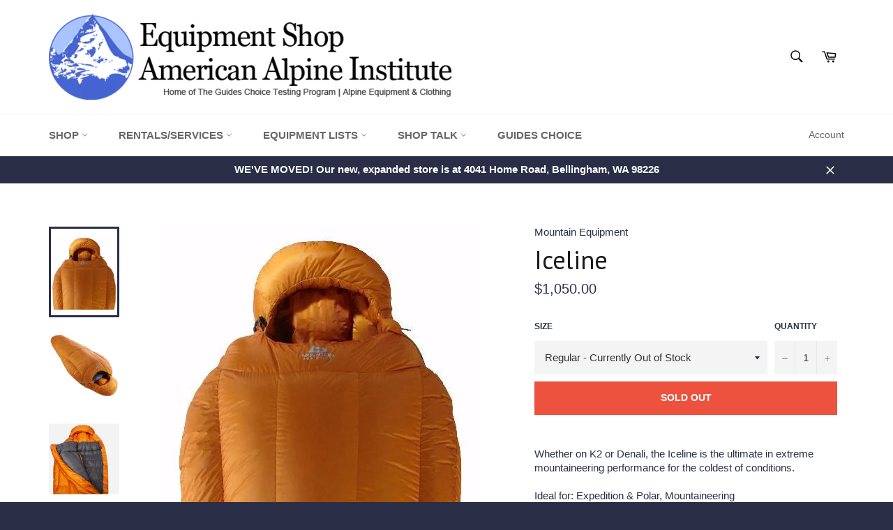

--- FILE ---
content_type: text/html; charset=utf-8
request_url: https://shop.alpineinstitute.com/collections/camping/products/iceline
body_size: 30049
content:
<!doctype html>
<!--[if IE 9]> <html class="ie9 no-js" lang="en"> <![endif]-->
<!--[if (gt IE 9)|!(IE)]><!--> <html class="no-js" lang="en"> <!--<![endif]-->
<head>
 <!-- Google tag (gtag.js) -->
<script async src="https://www.googletagmanager.com/gtag/js?id=AW-11077452605"></script>
<script>
  window.dataLayer = window.dataLayer || [];
  function gtag(){dataLayer.push(arguments);}
  gtag('js', new Date());

  gtag('config', 'AW-11077452605');
</script>

  <meta charset="utf-8">
  <meta http-equiv="X-UA-Compatible" content="IE=edge,chrome=1">
  <meta name="viewport" content="width=device-width,initial-scale=1">
  <meta name="theme-color" content="#ffffff">

  

  <link rel="canonical" href="https://shop.alpineinstitute.com/products/iceline">
  <title>
  Iceline &ndash; The Equipment Shop at American Alpine Institute
  </title>
  
  

  
    <meta name="description" content="Whether on K2 or Denali, the Iceline is the ultimate in extreme mountaineering performance for the coldest of conditions. Ideal for: Expedition &amp;amp; Polar, Mountaineering Weight: 1650g/3 lbs 10.2ozs Good Night&#39;s Sleep Temperature: -30°C/-22°F   Iceline Part of our Extreme Expedition sleeping bag range, the Iceline is ">
  

  <!-- /snippets/social-meta-tags.liquid --><meta property="og:site_name" content="The Equipment Shop at American Alpine Institute">
<meta property="og:url" content="https://shop.alpineinstitute.com/products/iceline">
<meta property="og:title" content="Iceline">
<meta property="og:type" content="product">
<meta property="og:description" content="Whether on K2 or Denali, the Iceline is the ultimate in extreme mountaineering performance for the coldest of conditions. Ideal for: Expedition &amp;amp; Polar, Mountaineering Weight: 1650g/3 lbs 10.2ozs Good Night&#39;s Sleep Temperature: -30°C/-22°F   Iceline Part of our Extreme Expedition sleeping bag range, the Iceline is "><meta property="og:price:amount" content="1,050.00">
  <meta property="og:price:currency" content="USD"><meta property="og:image" content="http://shop.alpineinstitute.com/cdn/shop/products/me_iceline_marmalade_top_1024x1024.jpg?v=1490993001"><meta property="og:image" content="http://shop.alpineinstitute.com/cdn/shop/products/me_iceline_marmalade_angle_1024x1024.jpg?v=1490992983"><meta property="og:image" content="http://shop.alpineinstitute.com/cdn/shop/files/ME-003497_Iceline_Regular_ME-01294_Marmelade_Detail-2500_a1bfc114-5632-40ef-9246-157fe8acc731_1024x1024.png?v=1762368553">
<meta property="og:image:secure_url" content="https://shop.alpineinstitute.com/cdn/shop/products/me_iceline_marmalade_top_1024x1024.jpg?v=1490993001"><meta property="og:image:secure_url" content="https://shop.alpineinstitute.com/cdn/shop/products/me_iceline_marmalade_angle_1024x1024.jpg?v=1490992983"><meta property="og:image:secure_url" content="https://shop.alpineinstitute.com/cdn/shop/files/ME-003497_Iceline_Regular_ME-01294_Marmelade_Detail-2500_a1bfc114-5632-40ef-9246-157fe8acc731_1024x1024.png?v=1762368553">


<meta name="twitter:card" content="summary_large_image">
<meta name="twitter:title" content="Iceline">
<meta name="twitter:description" content="Whether on K2 or Denali, the Iceline is the ultimate in extreme mountaineering performance for the coldest of conditions. Ideal for: Expedition &amp;amp; Polar, Mountaineering Weight: 1650g/3 lbs 10.2ozs Good Night&#39;s Sleep Temperature: -30°C/-22°F   Iceline Part of our Extreme Expedition sleeping bag range, the Iceline is ">


  <script>
    document.documentElement.className = document.documentElement.className.replace('no-js', 'js');
  </script>

  <link href="//shop.alpineinstitute.com/cdn/shop/t/31/assets/theme.scss.css?v=110250306539034505171765924239" rel="stylesheet" type="text/css" media="all" />
  

  
    
    
    <link href="//fonts.googleapis.com/css?family=PT+Sans:400,700" rel="stylesheet" type="text/css" media="all" />
  



<script>
    window.theme = window.theme || {};

    theme.strings = {
      stockAvailable: "1 available",
      addToCart: "Add to Cart",
      soldOut: "Sold Out",
      unavailable: "Unavailable",
      noStockAvailable: "The item could not be added to your cart because there are not enough in stock.",
      willNotShipUntil: "Will not ship until [date]",
      willBeInStockAfter: "Will be in stock after [date]",
      totalCartDiscount: "You're saving [savings]"
    };

  </script>

  

  <!--[if (gt IE 9)|!(IE)]><!--><script src="//shop.alpineinstitute.com/cdn/shop/t/31/assets/vendor.js?v=106113801271224781871488398678" defer="defer"></script><!--<![endif]-->
  <!--[if lt IE 9]><script src="//shop.alpineinstitute.com/cdn/shop/t/31/assets/vendor.js?v=106113801271224781871488398678"></script><![endif]-->

  
    <script>
      window.theme = window.theme || {};
      theme.moneyFormat = "${{amount}}";
    </script>
  

  <!--[if (gt IE 9)|!(IE)]><!--><script src="//shop.alpineinstitute.com/cdn/shop/t/31/assets/theme.js?v=60391446684648205121488842571" defer="defer"></script><!--<![endif]-->
  <!--[if lte IE 9]><script src="//shop.alpineinstitute.com/cdn/shop/t/31/assets/theme.js?v=60391446684648205121488842571"></script><![endif]-->

  <script>window.performance && window.performance.mark && window.performance.mark('shopify.content_for_header.start');</script><meta name="google-site-verification" content="CYIupBMANsf6F2zMEDK5p4tfrQWVMtm0uCCDD4g_uTg">
<meta id="shopify-digital-wallet" name="shopify-digital-wallet" content="/2198156/digital_wallets/dialog">
<meta name="shopify-checkout-api-token" content="f89799569a236e76a0f99824d996ddb0">
<link rel="alternate" type="application/json+oembed" href="https://shop.alpineinstitute.com/products/iceline.oembed">
<script async="async" src="/checkouts/internal/preloads.js?locale=en-US"></script>
<link rel="preconnect" href="https://shop.app" crossorigin="anonymous">
<script async="async" src="https://shop.app/checkouts/internal/preloads.js?locale=en-US&shop_id=2198156" crossorigin="anonymous"></script>
<script id="apple-pay-shop-capabilities" type="application/json">{"shopId":2198156,"countryCode":"US","currencyCode":"USD","merchantCapabilities":["supports3DS"],"merchantId":"gid:\/\/shopify\/Shop\/2198156","merchantName":"The Equipment Shop at American Alpine Institute","requiredBillingContactFields":["postalAddress","email","phone"],"requiredShippingContactFields":["postalAddress","email","phone"],"shippingType":"shipping","supportedNetworks":["visa","masterCard","amex","discover","elo","jcb"],"total":{"type":"pending","label":"The Equipment Shop at American Alpine Institute","amount":"1.00"},"shopifyPaymentsEnabled":true,"supportsSubscriptions":true}</script>
<script id="shopify-features" type="application/json">{"accessToken":"f89799569a236e76a0f99824d996ddb0","betas":["rich-media-storefront-analytics"],"domain":"shop.alpineinstitute.com","predictiveSearch":true,"shopId":2198156,"locale":"en"}</script>
<script>var Shopify = Shopify || {};
Shopify.shop = "guides-choice.myshopify.com";
Shopify.locale = "en";
Shopify.currency = {"active":"USD","rate":"1.0"};
Shopify.country = "US";
Shopify.theme = {"name":"venture (3\/20\/17 Go Live)","id":135319169,"schema_name":"Venture","schema_version":"2.0.3","theme_store_id":775,"role":"main"};
Shopify.theme.handle = "null";
Shopify.theme.style = {"id":null,"handle":null};
Shopify.cdnHost = "shop.alpineinstitute.com/cdn";
Shopify.routes = Shopify.routes || {};
Shopify.routes.root = "/";</script>
<script type="module">!function(o){(o.Shopify=o.Shopify||{}).modules=!0}(window);</script>
<script>!function(o){function n(){var o=[];function n(){o.push(Array.prototype.slice.apply(arguments))}return n.q=o,n}var t=o.Shopify=o.Shopify||{};t.loadFeatures=n(),t.autoloadFeatures=n()}(window);</script>
<script>
  window.ShopifyPay = window.ShopifyPay || {};
  window.ShopifyPay.apiHost = "shop.app\/pay";
  window.ShopifyPay.redirectState = null;
</script>
<script id="shop-js-analytics" type="application/json">{"pageType":"product"}</script>
<script defer="defer" async type="module" src="//shop.alpineinstitute.com/cdn/shopifycloud/shop-js/modules/v2/client.init-shop-cart-sync_BT-GjEfc.en.esm.js"></script>
<script defer="defer" async type="module" src="//shop.alpineinstitute.com/cdn/shopifycloud/shop-js/modules/v2/chunk.common_D58fp_Oc.esm.js"></script>
<script defer="defer" async type="module" src="//shop.alpineinstitute.com/cdn/shopifycloud/shop-js/modules/v2/chunk.modal_xMitdFEc.esm.js"></script>
<script type="module">
  await import("//shop.alpineinstitute.com/cdn/shopifycloud/shop-js/modules/v2/client.init-shop-cart-sync_BT-GjEfc.en.esm.js");
await import("//shop.alpineinstitute.com/cdn/shopifycloud/shop-js/modules/v2/chunk.common_D58fp_Oc.esm.js");
await import("//shop.alpineinstitute.com/cdn/shopifycloud/shop-js/modules/v2/chunk.modal_xMitdFEc.esm.js");

  window.Shopify.SignInWithShop?.initShopCartSync?.({"fedCMEnabled":true,"windoidEnabled":true});

</script>
<script>
  window.Shopify = window.Shopify || {};
  if (!window.Shopify.featureAssets) window.Shopify.featureAssets = {};
  window.Shopify.featureAssets['shop-js'] = {"shop-cart-sync":["modules/v2/client.shop-cart-sync_DZOKe7Ll.en.esm.js","modules/v2/chunk.common_D58fp_Oc.esm.js","modules/v2/chunk.modal_xMitdFEc.esm.js"],"init-fed-cm":["modules/v2/client.init-fed-cm_B6oLuCjv.en.esm.js","modules/v2/chunk.common_D58fp_Oc.esm.js","modules/v2/chunk.modal_xMitdFEc.esm.js"],"shop-cash-offers":["modules/v2/client.shop-cash-offers_D2sdYoxE.en.esm.js","modules/v2/chunk.common_D58fp_Oc.esm.js","modules/v2/chunk.modal_xMitdFEc.esm.js"],"shop-login-button":["modules/v2/client.shop-login-button_QeVjl5Y3.en.esm.js","modules/v2/chunk.common_D58fp_Oc.esm.js","modules/v2/chunk.modal_xMitdFEc.esm.js"],"pay-button":["modules/v2/client.pay-button_DXTOsIq6.en.esm.js","modules/v2/chunk.common_D58fp_Oc.esm.js","modules/v2/chunk.modal_xMitdFEc.esm.js"],"shop-button":["modules/v2/client.shop-button_DQZHx9pm.en.esm.js","modules/v2/chunk.common_D58fp_Oc.esm.js","modules/v2/chunk.modal_xMitdFEc.esm.js"],"avatar":["modules/v2/client.avatar_BTnouDA3.en.esm.js"],"init-windoid":["modules/v2/client.init-windoid_CR1B-cfM.en.esm.js","modules/v2/chunk.common_D58fp_Oc.esm.js","modules/v2/chunk.modal_xMitdFEc.esm.js"],"init-shop-for-new-customer-accounts":["modules/v2/client.init-shop-for-new-customer-accounts_C_vY_xzh.en.esm.js","modules/v2/client.shop-login-button_QeVjl5Y3.en.esm.js","modules/v2/chunk.common_D58fp_Oc.esm.js","modules/v2/chunk.modal_xMitdFEc.esm.js"],"init-shop-email-lookup-coordinator":["modules/v2/client.init-shop-email-lookup-coordinator_BI7n9ZSv.en.esm.js","modules/v2/chunk.common_D58fp_Oc.esm.js","modules/v2/chunk.modal_xMitdFEc.esm.js"],"init-shop-cart-sync":["modules/v2/client.init-shop-cart-sync_BT-GjEfc.en.esm.js","modules/v2/chunk.common_D58fp_Oc.esm.js","modules/v2/chunk.modal_xMitdFEc.esm.js"],"shop-toast-manager":["modules/v2/client.shop-toast-manager_DiYdP3xc.en.esm.js","modules/v2/chunk.common_D58fp_Oc.esm.js","modules/v2/chunk.modal_xMitdFEc.esm.js"],"init-customer-accounts":["modules/v2/client.init-customer-accounts_D9ZNqS-Q.en.esm.js","modules/v2/client.shop-login-button_QeVjl5Y3.en.esm.js","modules/v2/chunk.common_D58fp_Oc.esm.js","modules/v2/chunk.modal_xMitdFEc.esm.js"],"init-customer-accounts-sign-up":["modules/v2/client.init-customer-accounts-sign-up_iGw4briv.en.esm.js","modules/v2/client.shop-login-button_QeVjl5Y3.en.esm.js","modules/v2/chunk.common_D58fp_Oc.esm.js","modules/v2/chunk.modal_xMitdFEc.esm.js"],"shop-follow-button":["modules/v2/client.shop-follow-button_CqMgW2wH.en.esm.js","modules/v2/chunk.common_D58fp_Oc.esm.js","modules/v2/chunk.modal_xMitdFEc.esm.js"],"checkout-modal":["modules/v2/client.checkout-modal_xHeaAweL.en.esm.js","modules/v2/chunk.common_D58fp_Oc.esm.js","modules/v2/chunk.modal_xMitdFEc.esm.js"],"shop-login":["modules/v2/client.shop-login_D91U-Q7h.en.esm.js","modules/v2/chunk.common_D58fp_Oc.esm.js","modules/v2/chunk.modal_xMitdFEc.esm.js"],"lead-capture":["modules/v2/client.lead-capture_BJmE1dJe.en.esm.js","modules/v2/chunk.common_D58fp_Oc.esm.js","modules/v2/chunk.modal_xMitdFEc.esm.js"],"payment-terms":["modules/v2/client.payment-terms_Ci9AEqFq.en.esm.js","modules/v2/chunk.common_D58fp_Oc.esm.js","modules/v2/chunk.modal_xMitdFEc.esm.js"]};
</script>
<script>(function() {
  var isLoaded = false;
  function asyncLoad() {
    if (isLoaded) return;
    isLoaded = true;
    var urls = ["\/\/guides-choice.bookthatapp.com\/javascripts\/bta.js?shop=guides-choice.myshopify.com","\/\/cdn.shopify.com\/proxy\/d0663f2c7ac53aa1dc279015c2a82113f167b542a1d729e959f5c7ab311ad5e5\/guides-choice.bookthatapp.com\/javascripts\/bta-installed.js?shop=guides-choice.myshopify.com\u0026sp-cache-control=cHVibGljLCBtYXgtYWdlPTkwMA","https:\/\/cdn.tabarn.app\/cdn\/cartscount\/live\/cartscount.min.js?shop=guides-choice.myshopify.com"];
    for (var i = 0; i < urls.length; i++) {
      var s = document.createElement('script');
      s.type = 'text/javascript';
      s.async = true;
      s.src = urls[i];
      var x = document.getElementsByTagName('script')[0];
      x.parentNode.insertBefore(s, x);
    }
  };
  if(window.attachEvent) {
    window.attachEvent('onload', asyncLoad);
  } else {
    window.addEventListener('load', asyncLoad, false);
  }
})();</script>
<script id="__st">var __st={"a":2198156,"offset":-28800,"reqid":"3b9f05f6-145e-4188-adb7-3d37421a64a9-1769061322","pageurl":"shop.alpineinstitute.com\/collections\/camping\/products\/iceline","u":"1201db6bf735","p":"product","rtyp":"product","rid":255018565};</script>
<script>window.ShopifyPaypalV4VisibilityTracking = true;</script>
<script id="captcha-bootstrap">!function(){'use strict';const t='contact',e='account',n='new_comment',o=[[t,t],['blogs',n],['comments',n],[t,'customer']],c=[[e,'customer_login'],[e,'guest_login'],[e,'recover_customer_password'],[e,'create_customer']],r=t=>t.map((([t,e])=>`form[action*='/${t}']:not([data-nocaptcha='true']) input[name='form_type'][value='${e}']`)).join(','),a=t=>()=>t?[...document.querySelectorAll(t)].map((t=>t.form)):[];function s(){const t=[...o],e=r(t);return a(e)}const i='password',u='form_key',d=['recaptcha-v3-token','g-recaptcha-response','h-captcha-response',i],f=()=>{try{return window.sessionStorage}catch{return}},m='__shopify_v',_=t=>t.elements[u];function p(t,e,n=!1){try{const o=window.sessionStorage,c=JSON.parse(o.getItem(e)),{data:r}=function(t){const{data:e,action:n}=t;return t[m]||n?{data:e,action:n}:{data:t,action:n}}(c);for(const[e,n]of Object.entries(r))t.elements[e]&&(t.elements[e].value=n);n&&o.removeItem(e)}catch(o){console.error('form repopulation failed',{error:o})}}const l='form_type',E='cptcha';function T(t){t.dataset[E]=!0}const w=window,h=w.document,L='Shopify',v='ce_forms',y='captcha';let A=!1;((t,e)=>{const n=(g='f06e6c50-85a8-45c8-87d0-21a2b65856fe',I='https://cdn.shopify.com/shopifycloud/storefront-forms-hcaptcha/ce_storefront_forms_captcha_hcaptcha.v1.5.2.iife.js',D={infoText:'Protected by hCaptcha',privacyText:'Privacy',termsText:'Terms'},(t,e,n)=>{const o=w[L][v],c=o.bindForm;if(c)return c(t,g,e,D).then(n);var r;o.q.push([[t,g,e,D],n]),r=I,A||(h.body.append(Object.assign(h.createElement('script'),{id:'captcha-provider',async:!0,src:r})),A=!0)});var g,I,D;w[L]=w[L]||{},w[L][v]=w[L][v]||{},w[L][v].q=[],w[L][y]=w[L][y]||{},w[L][y].protect=function(t,e){n(t,void 0,e),T(t)},Object.freeze(w[L][y]),function(t,e,n,w,h,L){const[v,y,A,g]=function(t,e,n){const i=e?o:[],u=t?c:[],d=[...i,...u],f=r(d),m=r(i),_=r(d.filter((([t,e])=>n.includes(e))));return[a(f),a(m),a(_),s()]}(w,h,L),I=t=>{const e=t.target;return e instanceof HTMLFormElement?e:e&&e.form},D=t=>v().includes(t);t.addEventListener('submit',(t=>{const e=I(t);if(!e)return;const n=D(e)&&!e.dataset.hcaptchaBound&&!e.dataset.recaptchaBound,o=_(e),c=g().includes(e)&&(!o||!o.value);(n||c)&&t.preventDefault(),c&&!n&&(function(t){try{if(!f())return;!function(t){const e=f();if(!e)return;const n=_(t);if(!n)return;const o=n.value;o&&e.removeItem(o)}(t);const e=Array.from(Array(32),(()=>Math.random().toString(36)[2])).join('');!function(t,e){_(t)||t.append(Object.assign(document.createElement('input'),{type:'hidden',name:u})),t.elements[u].value=e}(t,e),function(t,e){const n=f();if(!n)return;const o=[...t.querySelectorAll(`input[type='${i}']`)].map((({name:t})=>t)),c=[...d,...o],r={};for(const[a,s]of new FormData(t).entries())c.includes(a)||(r[a]=s);n.setItem(e,JSON.stringify({[m]:1,action:t.action,data:r}))}(t,e)}catch(e){console.error('failed to persist form',e)}}(e),e.submit())}));const S=(t,e)=>{t&&!t.dataset[E]&&(n(t,e.some((e=>e===t))),T(t))};for(const o of['focusin','change'])t.addEventListener(o,(t=>{const e=I(t);D(e)&&S(e,y())}));const B=e.get('form_key'),M=e.get(l),P=B&&M;t.addEventListener('DOMContentLoaded',(()=>{const t=y();if(P)for(const e of t)e.elements[l].value===M&&p(e,B);[...new Set([...A(),...v().filter((t=>'true'===t.dataset.shopifyCaptcha))])].forEach((e=>S(e,t)))}))}(h,new URLSearchParams(w.location.search),n,t,e,['guest_login'])})(!0,!0)}();</script>
<script integrity="sha256-4kQ18oKyAcykRKYeNunJcIwy7WH5gtpwJnB7kiuLZ1E=" data-source-attribution="shopify.loadfeatures" defer="defer" src="//shop.alpineinstitute.com/cdn/shopifycloud/storefront/assets/storefront/load_feature-a0a9edcb.js" crossorigin="anonymous"></script>
<script crossorigin="anonymous" defer="defer" src="//shop.alpineinstitute.com/cdn/shopifycloud/storefront/assets/shopify_pay/storefront-65b4c6d7.js?v=20250812"></script>
<script data-source-attribution="shopify.dynamic_checkout.dynamic.init">var Shopify=Shopify||{};Shopify.PaymentButton=Shopify.PaymentButton||{isStorefrontPortableWallets:!0,init:function(){window.Shopify.PaymentButton.init=function(){};var t=document.createElement("script");t.src="https://shop.alpineinstitute.com/cdn/shopifycloud/portable-wallets/latest/portable-wallets.en.js",t.type="module",document.head.appendChild(t)}};
</script>
<script data-source-attribution="shopify.dynamic_checkout.buyer_consent">
  function portableWalletsHideBuyerConsent(e){var t=document.getElementById("shopify-buyer-consent"),n=document.getElementById("shopify-subscription-policy-button");t&&n&&(t.classList.add("hidden"),t.setAttribute("aria-hidden","true"),n.removeEventListener("click",e))}function portableWalletsShowBuyerConsent(e){var t=document.getElementById("shopify-buyer-consent"),n=document.getElementById("shopify-subscription-policy-button");t&&n&&(t.classList.remove("hidden"),t.removeAttribute("aria-hidden"),n.addEventListener("click",e))}window.Shopify?.PaymentButton&&(window.Shopify.PaymentButton.hideBuyerConsent=portableWalletsHideBuyerConsent,window.Shopify.PaymentButton.showBuyerConsent=portableWalletsShowBuyerConsent);
</script>
<script data-source-attribution="shopify.dynamic_checkout.cart.bootstrap">document.addEventListener("DOMContentLoaded",(function(){function t(){return document.querySelector("shopify-accelerated-checkout-cart, shopify-accelerated-checkout")}if(t())Shopify.PaymentButton.init();else{new MutationObserver((function(e,n){t()&&(Shopify.PaymentButton.init(),n.disconnect())})).observe(document.body,{childList:!0,subtree:!0})}}));
</script>
<link id="shopify-accelerated-checkout-styles" rel="stylesheet" media="screen" href="https://shop.alpineinstitute.com/cdn/shopifycloud/portable-wallets/latest/accelerated-checkout-backwards-compat.css" crossorigin="anonymous">
<style id="shopify-accelerated-checkout-cart">
        #shopify-buyer-consent {
  margin-top: 1em;
  display: inline-block;
  width: 100%;
}

#shopify-buyer-consent.hidden {
  display: none;
}

#shopify-subscription-policy-button {
  background: none;
  border: none;
  padding: 0;
  text-decoration: underline;
  font-size: inherit;
  cursor: pointer;
}

#shopify-subscription-policy-button::before {
  box-shadow: none;
}

      </style>

<script>window.performance && window.performance.mark && window.performance.mark('shopify.content_for_header.end');</script>

  
  
<script>(() => {const installerKey = 'docapp-discount-auto-install'; const urlParams = new URLSearchParams(window.location.search); if (urlParams.get(installerKey)) {window.sessionStorage.setItem(installerKey, JSON.stringify({integrationId: urlParams.get('docapp-integration-id'), divClass: urlParams.get('docapp-install-class'), check: urlParams.get('docapp-check')}));}})();</script>

<script>(() => {const previewKey = 'docapp-discount-test'; const urlParams = new URLSearchParams(window.location.search); if (urlParams.get(previewKey)) {window.sessionStorage.setItem(previewKey, JSON.stringify({active: true, integrationId: urlParams.get('docapp-discount-inst-test')}));}})();</script>

  <script>var bondVariantIds = [], productConfig = {}, productMetafields;productMetafields = '';if (productMetafields !== '') {
        productConfig = JSON.parse('{"' + decodeURI(productMetafields).replace(/"/g, '\\"').replace(/&/g, '","').replace(/=/g,'":"') + '"}');
      }

    window.BtaConfig = {
      account: 'guides-choice',
      bondVariantIds: bondVariantIds,
      settings: JSON.parse('{"dateFormat":"MM/DD/YYYY","domain":"shop.alpineinstitute.com","env":"production","path_prefix":"/apps/bookthatapp","should_load":true,"widget_enabled_list":[],"widget_on_every_page":false,"widgets_mode":{}}' || '{}'),
       'product': productConfig,
      cart: {"note":null,"attributes":{},"original_total_price":0,"total_price":0,"total_discount":0,"total_weight":0.0,"item_count":0,"items":[],"requires_shipping":false,"currency":"USD","items_subtotal_price":0,"cart_level_discount_applications":[],"checkout_charge_amount":0},
      version: '1.5'
    }
</script>
  <script src="//shop.alpineinstitute.com/cdn/shop/t/31/assets/bta-widgets-bootstrap.min.js?v=19779015373317819461668584917" type="text/javascript"></script>

<link href="https://monorail-edge.shopifysvc.com" rel="dns-prefetch">
<script>(function(){if ("sendBeacon" in navigator && "performance" in window) {try {var session_token_from_headers = performance.getEntriesByType('navigation')[0].serverTiming.find(x => x.name == '_s').description;} catch {var session_token_from_headers = undefined;}var session_cookie_matches = document.cookie.match(/_shopify_s=([^;]*)/);var session_token_from_cookie = session_cookie_matches && session_cookie_matches.length === 2 ? session_cookie_matches[1] : "";var session_token = session_token_from_headers || session_token_from_cookie || "";function handle_abandonment_event(e) {var entries = performance.getEntries().filter(function(entry) {return /monorail-edge.shopifysvc.com/.test(entry.name);});if (!window.abandonment_tracked && entries.length === 0) {window.abandonment_tracked = true;var currentMs = Date.now();var navigation_start = performance.timing.navigationStart;var payload = {shop_id: 2198156,url: window.location.href,navigation_start,duration: currentMs - navigation_start,session_token,page_type: "product"};window.navigator.sendBeacon("https://monorail-edge.shopifysvc.com/v1/produce", JSON.stringify({schema_id: "online_store_buyer_site_abandonment/1.1",payload: payload,metadata: {event_created_at_ms: currentMs,event_sent_at_ms: currentMs}}));}}window.addEventListener('pagehide', handle_abandonment_event);}}());</script>
<script id="web-pixels-manager-setup">(function e(e,d,r,n,o){if(void 0===o&&(o={}),!Boolean(null===(a=null===(i=window.Shopify)||void 0===i?void 0:i.analytics)||void 0===a?void 0:a.replayQueue)){var i,a;window.Shopify=window.Shopify||{};var t=window.Shopify;t.analytics=t.analytics||{};var s=t.analytics;s.replayQueue=[],s.publish=function(e,d,r){return s.replayQueue.push([e,d,r]),!0};try{self.performance.mark("wpm:start")}catch(e){}var l=function(){var e={modern:/Edge?\/(1{2}[4-9]|1[2-9]\d|[2-9]\d{2}|\d{4,})\.\d+(\.\d+|)|Firefox\/(1{2}[4-9]|1[2-9]\d|[2-9]\d{2}|\d{4,})\.\d+(\.\d+|)|Chrom(ium|e)\/(9{2}|\d{3,})\.\d+(\.\d+|)|(Maci|X1{2}).+ Version\/(15\.\d+|(1[6-9]|[2-9]\d|\d{3,})\.\d+)([,.]\d+|)( \(\w+\)|)( Mobile\/\w+|) Safari\/|Chrome.+OPR\/(9{2}|\d{3,})\.\d+\.\d+|(CPU[ +]OS|iPhone[ +]OS|CPU[ +]iPhone|CPU IPhone OS|CPU iPad OS)[ +]+(15[._]\d+|(1[6-9]|[2-9]\d|\d{3,})[._]\d+)([._]\d+|)|Android:?[ /-](13[3-9]|1[4-9]\d|[2-9]\d{2}|\d{4,})(\.\d+|)(\.\d+|)|Android.+Firefox\/(13[5-9]|1[4-9]\d|[2-9]\d{2}|\d{4,})\.\d+(\.\d+|)|Android.+Chrom(ium|e)\/(13[3-9]|1[4-9]\d|[2-9]\d{2}|\d{4,})\.\d+(\.\d+|)|SamsungBrowser\/([2-9]\d|\d{3,})\.\d+/,legacy:/Edge?\/(1[6-9]|[2-9]\d|\d{3,})\.\d+(\.\d+|)|Firefox\/(5[4-9]|[6-9]\d|\d{3,})\.\d+(\.\d+|)|Chrom(ium|e)\/(5[1-9]|[6-9]\d|\d{3,})\.\d+(\.\d+|)([\d.]+$|.*Safari\/(?![\d.]+ Edge\/[\d.]+$))|(Maci|X1{2}).+ Version\/(10\.\d+|(1[1-9]|[2-9]\d|\d{3,})\.\d+)([,.]\d+|)( \(\w+\)|)( Mobile\/\w+|) Safari\/|Chrome.+OPR\/(3[89]|[4-9]\d|\d{3,})\.\d+\.\d+|(CPU[ +]OS|iPhone[ +]OS|CPU[ +]iPhone|CPU IPhone OS|CPU iPad OS)[ +]+(10[._]\d+|(1[1-9]|[2-9]\d|\d{3,})[._]\d+)([._]\d+|)|Android:?[ /-](13[3-9]|1[4-9]\d|[2-9]\d{2}|\d{4,})(\.\d+|)(\.\d+|)|Mobile Safari.+OPR\/([89]\d|\d{3,})\.\d+\.\d+|Android.+Firefox\/(13[5-9]|1[4-9]\d|[2-9]\d{2}|\d{4,})\.\d+(\.\d+|)|Android.+Chrom(ium|e)\/(13[3-9]|1[4-9]\d|[2-9]\d{2}|\d{4,})\.\d+(\.\d+|)|Android.+(UC? ?Browser|UCWEB|U3)[ /]?(15\.([5-9]|\d{2,})|(1[6-9]|[2-9]\d|\d{3,})\.\d+)\.\d+|SamsungBrowser\/(5\.\d+|([6-9]|\d{2,})\.\d+)|Android.+MQ{2}Browser\/(14(\.(9|\d{2,})|)|(1[5-9]|[2-9]\d|\d{3,})(\.\d+|))(\.\d+|)|K[Aa][Ii]OS\/(3\.\d+|([4-9]|\d{2,})\.\d+)(\.\d+|)/},d=e.modern,r=e.legacy,n=navigator.userAgent;return n.match(d)?"modern":n.match(r)?"legacy":"unknown"}(),u="modern"===l?"modern":"legacy",c=(null!=n?n:{modern:"",legacy:""})[u],f=function(e){return[e.baseUrl,"/wpm","/b",e.hashVersion,"modern"===e.buildTarget?"m":"l",".js"].join("")}({baseUrl:d,hashVersion:r,buildTarget:u}),m=function(e){var d=e.version,r=e.bundleTarget,n=e.surface,o=e.pageUrl,i=e.monorailEndpoint;return{emit:function(e){var a=e.status,t=e.errorMsg,s=(new Date).getTime(),l=JSON.stringify({metadata:{event_sent_at_ms:s},events:[{schema_id:"web_pixels_manager_load/3.1",payload:{version:d,bundle_target:r,page_url:o,status:a,surface:n,error_msg:t},metadata:{event_created_at_ms:s}}]});if(!i)return console&&console.warn&&console.warn("[Web Pixels Manager] No Monorail endpoint provided, skipping logging."),!1;try{return self.navigator.sendBeacon.bind(self.navigator)(i,l)}catch(e){}var u=new XMLHttpRequest;try{return u.open("POST",i,!0),u.setRequestHeader("Content-Type","text/plain"),u.send(l),!0}catch(e){return console&&console.warn&&console.warn("[Web Pixels Manager] Got an unhandled error while logging to Monorail."),!1}}}}({version:r,bundleTarget:l,surface:e.surface,pageUrl:self.location.href,monorailEndpoint:e.monorailEndpoint});try{o.browserTarget=l,function(e){var d=e.src,r=e.async,n=void 0===r||r,o=e.onload,i=e.onerror,a=e.sri,t=e.scriptDataAttributes,s=void 0===t?{}:t,l=document.createElement("script"),u=document.querySelector("head"),c=document.querySelector("body");if(l.async=n,l.src=d,a&&(l.integrity=a,l.crossOrigin="anonymous"),s)for(var f in s)if(Object.prototype.hasOwnProperty.call(s,f))try{l.dataset[f]=s[f]}catch(e){}if(o&&l.addEventListener("load",o),i&&l.addEventListener("error",i),u)u.appendChild(l);else{if(!c)throw new Error("Did not find a head or body element to append the script");c.appendChild(l)}}({src:f,async:!0,onload:function(){if(!function(){var e,d;return Boolean(null===(d=null===(e=window.Shopify)||void 0===e?void 0:e.analytics)||void 0===d?void 0:d.initialized)}()){var d=window.webPixelsManager.init(e)||void 0;if(d){var r=window.Shopify.analytics;r.replayQueue.forEach((function(e){var r=e[0],n=e[1],o=e[2];d.publishCustomEvent(r,n,o)})),r.replayQueue=[],r.publish=d.publishCustomEvent,r.visitor=d.visitor,r.initialized=!0}}},onerror:function(){return m.emit({status:"failed",errorMsg:"".concat(f," has failed to load")})},sri:function(e){var d=/^sha384-[A-Za-z0-9+/=]+$/;return"string"==typeof e&&d.test(e)}(c)?c:"",scriptDataAttributes:o}),m.emit({status:"loading"})}catch(e){m.emit({status:"failed",errorMsg:(null==e?void 0:e.message)||"Unknown error"})}}})({shopId: 2198156,storefrontBaseUrl: "https://shop.alpineinstitute.com",extensionsBaseUrl: "https://extensions.shopifycdn.com/cdn/shopifycloud/web-pixels-manager",monorailEndpoint: "https://monorail-edge.shopifysvc.com/unstable/produce_batch",surface: "storefront-renderer",enabledBetaFlags: ["2dca8a86"],webPixelsConfigList: [{"id":"892797210","configuration":"{\"config\":\"{\\\"pixel_id\\\":\\\"GT-K556647\\\",\\\"target_country\\\":\\\"US\\\",\\\"gtag_events\\\":[{\\\"type\\\":\\\"purchase\\\",\\\"action_label\\\":\\\"MC-0N3BJ41FKD\\\"},{\\\"type\\\":\\\"page_view\\\",\\\"action_label\\\":\\\"MC-0N3BJ41FKD\\\"},{\\\"type\\\":\\\"view_item\\\",\\\"action_label\\\":\\\"MC-0N3BJ41FKD\\\"}],\\\"enable_monitoring_mode\\\":false}\"}","eventPayloadVersion":"v1","runtimeContext":"OPEN","scriptVersion":"b2a88bafab3e21179ed38636efcd8a93","type":"APP","apiClientId":1780363,"privacyPurposes":[],"dataSharingAdjustments":{"protectedCustomerApprovalScopes":["read_customer_address","read_customer_email","read_customer_name","read_customer_personal_data","read_customer_phone"]}},{"id":"153223450","eventPayloadVersion":"v1","runtimeContext":"LAX","scriptVersion":"1","type":"CUSTOM","privacyPurposes":["ANALYTICS"],"name":"Google Analytics tag (migrated)"},{"id":"shopify-app-pixel","configuration":"{}","eventPayloadVersion":"v1","runtimeContext":"STRICT","scriptVersion":"0450","apiClientId":"shopify-pixel","type":"APP","privacyPurposes":["ANALYTICS","MARKETING"]},{"id":"shopify-custom-pixel","eventPayloadVersion":"v1","runtimeContext":"LAX","scriptVersion":"0450","apiClientId":"shopify-pixel","type":"CUSTOM","privacyPurposes":["ANALYTICS","MARKETING"]}],isMerchantRequest: false,initData: {"shop":{"name":"The Equipment Shop at American Alpine Institute","paymentSettings":{"currencyCode":"USD"},"myshopifyDomain":"guides-choice.myshopify.com","countryCode":"US","storefrontUrl":"https:\/\/shop.alpineinstitute.com"},"customer":null,"cart":null,"checkout":null,"productVariants":[{"price":{"amount":1050.0,"currencyCode":"USD"},"product":{"title":"Iceline","vendor":"Mountain Equipment","id":"255018565","untranslatedTitle":"Iceline","url":"\/products\/iceline","type":"Sleeping Bag"},"id":"582644513","image":{"src":"\/\/shop.alpineinstitute.com\/cdn\/shop\/products\/me_iceline_marmalade_top.jpg?v=1490993001"},"sku":"1418","title":"Regular","untranslatedTitle":"Regular"},{"price":{"amount":1100.0,"currencyCode":"USD"},"product":{"title":"Iceline","vendor":"Mountain Equipment","id":"255018565","untranslatedTitle":"Iceline","url":"\/products\/iceline","type":"Sleeping Bag"},"id":"582644517","image":{"src":"\/\/shop.alpineinstitute.com\/cdn\/shop\/products\/me_iceline_marmalade_top.jpg?v=1490993001"},"sku":"1419","title":"Long","untranslatedTitle":"Long"}],"purchasingCompany":null},},"https://shop.alpineinstitute.com/cdn","fcfee988w5aeb613cpc8e4bc33m6693e112",{"modern":"","legacy":""},{"shopId":"2198156","storefrontBaseUrl":"https:\/\/shop.alpineinstitute.com","extensionBaseUrl":"https:\/\/extensions.shopifycdn.com\/cdn\/shopifycloud\/web-pixels-manager","surface":"storefront-renderer","enabledBetaFlags":"[\"2dca8a86\"]","isMerchantRequest":"false","hashVersion":"fcfee988w5aeb613cpc8e4bc33m6693e112","publish":"custom","events":"[[\"page_viewed\",{}],[\"product_viewed\",{\"productVariant\":{\"price\":{\"amount\":1050.0,\"currencyCode\":\"USD\"},\"product\":{\"title\":\"Iceline\",\"vendor\":\"Mountain Equipment\",\"id\":\"255018565\",\"untranslatedTitle\":\"Iceline\",\"url\":\"\/products\/iceline\",\"type\":\"Sleeping Bag\"},\"id\":\"582644513\",\"image\":{\"src\":\"\/\/shop.alpineinstitute.com\/cdn\/shop\/products\/me_iceline_marmalade_top.jpg?v=1490993001\"},\"sku\":\"1418\",\"title\":\"Regular\",\"untranslatedTitle\":\"Regular\"}}]]"});</script><script>
  window.ShopifyAnalytics = window.ShopifyAnalytics || {};
  window.ShopifyAnalytics.meta = window.ShopifyAnalytics.meta || {};
  window.ShopifyAnalytics.meta.currency = 'USD';
  var meta = {"product":{"id":255018565,"gid":"gid:\/\/shopify\/Product\/255018565","vendor":"Mountain Equipment","type":"Sleeping Bag","handle":"iceline","variants":[{"id":582644513,"price":105000,"name":"Iceline - Regular","public_title":"Regular","sku":"1418"},{"id":582644517,"price":110000,"name":"Iceline - Long","public_title":"Long","sku":"1419"}],"remote":false},"page":{"pageType":"product","resourceType":"product","resourceId":255018565,"requestId":"3b9f05f6-145e-4188-adb7-3d37421a64a9-1769061322"}};
  for (var attr in meta) {
    window.ShopifyAnalytics.meta[attr] = meta[attr];
  }
</script>
<script class="analytics">
  (function () {
    var customDocumentWrite = function(content) {
      var jquery = null;

      if (window.jQuery) {
        jquery = window.jQuery;
      } else if (window.Checkout && window.Checkout.$) {
        jquery = window.Checkout.$;
      }

      if (jquery) {
        jquery('body').append(content);
      }
    };

    var hasLoggedConversion = function(token) {
      if (token) {
        return document.cookie.indexOf('loggedConversion=' + token) !== -1;
      }
      return false;
    }

    var setCookieIfConversion = function(token) {
      if (token) {
        var twoMonthsFromNow = new Date(Date.now());
        twoMonthsFromNow.setMonth(twoMonthsFromNow.getMonth() + 2);

        document.cookie = 'loggedConversion=' + token + '; expires=' + twoMonthsFromNow;
      }
    }

    var trekkie = window.ShopifyAnalytics.lib = window.trekkie = window.trekkie || [];
    if (trekkie.integrations) {
      return;
    }
    trekkie.methods = [
      'identify',
      'page',
      'ready',
      'track',
      'trackForm',
      'trackLink'
    ];
    trekkie.factory = function(method) {
      return function() {
        var args = Array.prototype.slice.call(arguments);
        args.unshift(method);
        trekkie.push(args);
        return trekkie;
      };
    };
    for (var i = 0; i < trekkie.methods.length; i++) {
      var key = trekkie.methods[i];
      trekkie[key] = trekkie.factory(key);
    }
    trekkie.load = function(config) {
      trekkie.config = config || {};
      trekkie.config.initialDocumentCookie = document.cookie;
      var first = document.getElementsByTagName('script')[0];
      var script = document.createElement('script');
      script.type = 'text/javascript';
      script.onerror = function(e) {
        var scriptFallback = document.createElement('script');
        scriptFallback.type = 'text/javascript';
        scriptFallback.onerror = function(error) {
                var Monorail = {
      produce: function produce(monorailDomain, schemaId, payload) {
        var currentMs = new Date().getTime();
        var event = {
          schema_id: schemaId,
          payload: payload,
          metadata: {
            event_created_at_ms: currentMs,
            event_sent_at_ms: currentMs
          }
        };
        return Monorail.sendRequest("https://" + monorailDomain + "/v1/produce", JSON.stringify(event));
      },
      sendRequest: function sendRequest(endpointUrl, payload) {
        // Try the sendBeacon API
        if (window && window.navigator && typeof window.navigator.sendBeacon === 'function' && typeof window.Blob === 'function' && !Monorail.isIos12()) {
          var blobData = new window.Blob([payload], {
            type: 'text/plain'
          });

          if (window.navigator.sendBeacon(endpointUrl, blobData)) {
            return true;
          } // sendBeacon was not successful

        } // XHR beacon

        var xhr = new XMLHttpRequest();

        try {
          xhr.open('POST', endpointUrl);
          xhr.setRequestHeader('Content-Type', 'text/plain');
          xhr.send(payload);
        } catch (e) {
          console.log(e);
        }

        return false;
      },
      isIos12: function isIos12() {
        return window.navigator.userAgent.lastIndexOf('iPhone; CPU iPhone OS 12_') !== -1 || window.navigator.userAgent.lastIndexOf('iPad; CPU OS 12_') !== -1;
      }
    };
    Monorail.produce('monorail-edge.shopifysvc.com',
      'trekkie_storefront_load_errors/1.1',
      {shop_id: 2198156,
      theme_id: 135319169,
      app_name: "storefront",
      context_url: window.location.href,
      source_url: "//shop.alpineinstitute.com/cdn/s/trekkie.storefront.1bbfab421998800ff09850b62e84b8915387986d.min.js"});

        };
        scriptFallback.async = true;
        scriptFallback.src = '//shop.alpineinstitute.com/cdn/s/trekkie.storefront.1bbfab421998800ff09850b62e84b8915387986d.min.js';
        first.parentNode.insertBefore(scriptFallback, first);
      };
      script.async = true;
      script.src = '//shop.alpineinstitute.com/cdn/s/trekkie.storefront.1bbfab421998800ff09850b62e84b8915387986d.min.js';
      first.parentNode.insertBefore(script, first);
    };
    trekkie.load(
      {"Trekkie":{"appName":"storefront","development":false,"defaultAttributes":{"shopId":2198156,"isMerchantRequest":null,"themeId":135319169,"themeCityHash":"3177551021478766999","contentLanguage":"en","currency":"USD","eventMetadataId":"c1f36ade-0d7f-4748-8c00-225b2989d9be"},"isServerSideCookieWritingEnabled":true,"monorailRegion":"shop_domain","enabledBetaFlags":["65f19447"]},"Session Attribution":{},"S2S":{"facebookCapiEnabled":false,"source":"trekkie-storefront-renderer","apiClientId":580111}}
    );

    var loaded = false;
    trekkie.ready(function() {
      if (loaded) return;
      loaded = true;

      window.ShopifyAnalytics.lib = window.trekkie;

      var originalDocumentWrite = document.write;
      document.write = customDocumentWrite;
      try { window.ShopifyAnalytics.merchantGoogleAnalytics.call(this); } catch(error) {};
      document.write = originalDocumentWrite;

      window.ShopifyAnalytics.lib.page(null,{"pageType":"product","resourceType":"product","resourceId":255018565,"requestId":"3b9f05f6-145e-4188-adb7-3d37421a64a9-1769061322","shopifyEmitted":true});

      var match = window.location.pathname.match(/checkouts\/(.+)\/(thank_you|post_purchase)/)
      var token = match? match[1]: undefined;
      if (!hasLoggedConversion(token)) {
        setCookieIfConversion(token);
        window.ShopifyAnalytics.lib.track("Viewed Product",{"currency":"USD","variantId":582644513,"productId":255018565,"productGid":"gid:\/\/shopify\/Product\/255018565","name":"Iceline - Regular","price":"1050.00","sku":"1418","brand":"Mountain Equipment","variant":"Regular","category":"Sleeping Bag","nonInteraction":true,"remote":false},undefined,undefined,{"shopifyEmitted":true});
      window.ShopifyAnalytics.lib.track("monorail:\/\/trekkie_storefront_viewed_product\/1.1",{"currency":"USD","variantId":582644513,"productId":255018565,"productGid":"gid:\/\/shopify\/Product\/255018565","name":"Iceline - Regular","price":"1050.00","sku":"1418","brand":"Mountain Equipment","variant":"Regular","category":"Sleeping Bag","nonInteraction":true,"remote":false,"referer":"https:\/\/shop.alpineinstitute.com\/collections\/camping\/products\/iceline"});
      }
    });


        var eventsListenerScript = document.createElement('script');
        eventsListenerScript.async = true;
        eventsListenerScript.src = "//shop.alpineinstitute.com/cdn/shopifycloud/storefront/assets/shop_events_listener-3da45d37.js";
        document.getElementsByTagName('head')[0].appendChild(eventsListenerScript);

})();</script>
  <script>
  if (!window.ga || (window.ga && typeof window.ga !== 'function')) {
    window.ga = function ga() {
      (window.ga.q = window.ga.q || []).push(arguments);
      if (window.Shopify && window.Shopify.analytics && typeof window.Shopify.analytics.publish === 'function') {
        window.Shopify.analytics.publish("ga_stub_called", {}, {sendTo: "google_osp_migration"});
      }
      console.error("Shopify's Google Analytics stub called with:", Array.from(arguments), "\nSee https://help.shopify.com/manual/promoting-marketing/pixels/pixel-migration#google for more information.");
    };
    if (window.Shopify && window.Shopify.analytics && typeof window.Shopify.analytics.publish === 'function') {
      window.Shopify.analytics.publish("ga_stub_initialized", {}, {sendTo: "google_osp_migration"});
    }
  }
</script>
<script
  defer
  src="https://shop.alpineinstitute.com/cdn/shopifycloud/perf-kit/shopify-perf-kit-3.0.4.min.js"
  data-application="storefront-renderer"
  data-shop-id="2198156"
  data-render-region="gcp-us-central1"
  data-page-type="product"
  data-theme-instance-id="135319169"
  data-theme-name="Venture"
  data-theme-version="2.0.3"
  data-monorail-region="shop_domain"
  data-resource-timing-sampling-rate="10"
  data-shs="true"
  data-shs-beacon="true"
  data-shs-export-with-fetch="true"
  data-shs-logs-sample-rate="1"
  data-shs-beacon-endpoint="https://shop.alpineinstitute.com/api/collect"
></script>
</head>

<body class="template-product" >
  

  <a class="in-page-link visually-hidden skip-link" href="#MainContent">
    Skip to content
  </a>

  <div id="shopify-section-header" class="shopify-section"><style>
.site-header__logo img {
  max-width: 650px;
}
</style>

<div id="NavDrawer" class="drawer drawer--left">
  <div class="drawer__inner">
    <form action="/search" method="get" class="drawer__search" role="search">
      <input type="search" name="q" placeholder="Search" aria-label="Search" class="drawer__search-input">

      <button type="submit" class="text-link drawer__search-submit">
        <svg aria-hidden="true" focusable="false" role="presentation" class="icon icon-search" viewBox="0 0 32 32"><path fill="#444" d="M21.839 18.771a10.012 10.012 0 0 0 1.57-5.39c0-5.548-4.493-10.048-10.034-10.048-5.548 0-10.041 4.499-10.041 10.048s4.493 10.048 10.034 10.048c2.012 0 3.886-.594 5.456-1.61l.455-.317 7.165 7.165 2.223-2.263-7.158-7.165.33-.468zM18.995 7.767c1.498 1.498 2.322 3.49 2.322 5.608s-.825 4.11-2.322 5.608c-1.498 1.498-3.49 2.322-5.608 2.322s-4.11-.825-5.608-2.322c-1.498-1.498-2.322-3.49-2.322-5.608s.825-4.11 2.322-5.608c1.498-1.498 3.49-2.322 5.608-2.322s4.11.825 5.608 2.322z"/></svg>
        <span class="icon__fallback-text">Search</span>
      </button>
    </form>
    <ul class="drawer__nav">
      
        
        
          <li class="drawer__nav-item">
            <div class="drawer__nav-has-sublist">
             <a href="/" class="drawer__nav-link" id="DrawerLabel-shop">Shop</a>
              <div class="drawer__nav-toggle">
                <button type="button" data-aria-controls="DrawerLinklist-shop" class="text-link drawer__nav-toggle-btn drawer__meganav-toggle">
                  <span class="drawer__nav-toggle--open">
                    <svg aria-hidden="true" focusable="false" role="presentation" class="icon icon-plus" viewBox="0 0 22 21"><path d="M12 11.5h9.5v-2H12V0h-2v9.5H.5v2H10V21h2v-9.5z" fill="#000" fill-rule="evenodd"/></svg>
                    <span class="icon__fallback-text">Expand menu</span>
                  </span>
                  <span class="drawer__nav-toggle--close">
                    <svg aria-hidden="true" focusable="false" role="presentation" class="icon icon--wide icon-minus" viewBox="0 0 22 3"><path fill="#000" d="M21.5.5v2H.5v-2z" fill-rule="evenodd"/></svg>
                    <span class="icon__fallback-text">Collapse menu</span>
                  </span>
                </button>
              </div>
            </div>

            <div class="meganav meganav--drawer" id="DrawerLinklist-shop" aria-labelledby="DrawerLabel-shop" role="navigation">
              <ul class="meganav__nav">
                
















<div class="grid grid--no-gutters meganav__scroller meganav__scroller--has-list">
  
    <div class="grid__item meganav__list one-fifth">

      

      

      
        
        

        

        <li>
          
          
          
          

          <a href="/collections/baselayers" class="meganav__link">Baselayers</a>
        </li>

        
        
          
          
        
          
          
        
          
          
        
          
          
        
          
          
        
      
        
        

        

        <li>
          
          
          
          

          <a href="/collections/active-insulation-1" class="meganav__link">Active Insulation Layers</a>
        </li>

        
        
          
          
        
          
          
        
          
          
        
          
          
        
          
          
        
      
        
        

        

        <li>
          
          
          
          

          <a href="/collections/softshells" class="meganav__link">Softshell/Wind Layers</a>
        </li>

        
        
          
          
        
          
          
        
          
          
        
          
          
        
          
          
        
      
        
        

        

        <li>
          
          
          
          

          <a href="/collections/insulation-layers" class="meganav__link">Insulation Layers</a>
        </li>

        
        
          
          
        
          
          
        
          
          
        
          
          
        
          
          
        
      
        
        

        

        <li>
          
          
          
          

          <a href="/collections/shell-layers" class="meganav__link">Hardshell Layers</a>
        </li>

        
        
          
          
        
          
          
        
          
          
        
          
          
        
          
          
        
      
        
        

        

        <li>
          
          
          
          

          <a href="/collections/gloves-hats-and-socks" class="meganav__link">Gloves, Hats, &amp; Socks</a>
        </li>

        
        
          
          
        
          
          
        
          
          
        
          
          
        
          
          
        
      
        
        

        

        <li>
          
          
          
          

          <a href="/collections/footwear" class="meganav__link">Footwear</a>
        </li>

        
        
          
          
        
          
          
        
          
          
        
          
          
        
          
          
        
      
        
        

        

        <li>
          
          
          
          

          <a href="/collections/eyewear" class="meganav__link">Eyewear</a>
        </li>

        
        
          
          
            
              </div>
              <div class="grid__item meganav__list one-fifth">
            
          
        
          
          
        
          
          
        
          
          
        
          
          
        
      
        
        

        

        <li>
          
          
          
          

          <a href="/collections/rock-protection" class="meganav__link">Rock Protection</a>
        </li>

        
        
          
          
        
          
          
        
          
          
        
          
          
        
          
          
        
      
        
        

        

        <li>
          
          
          
          

          <a href="/collections/snow-ice-protection-1" class="meganav__link">Snow &amp; Ice Protection</a>
        </li>

        
        
          
          
        
          
          
        
          
          
        
          
          
        
          
          
        
      
        
        

        

        <li>
          
          
          
          

          <a href="/collections/ice-axes-tools-1" class="meganav__link">Ice Axes &amp; Tools</a>
        </li>

        
        
          
          
        
          
          
        
          
          
        
          
          
        
          
          
        
      
        
        

        

        <li>
          
          
          
          

          <a href="/collections/crampons-1" class="meganav__link">Crampons</a>
        </li>

        
        
          
          
        
          
          
        
          
          
        
          
          
        
          
          
        
      
        
        

        

        <li>
          
          
          
          

          <a href="/collections/helmets-1" class="meganav__link">Helmets</a>
        </li>

        
        
          
          
        
          
          
        
          
          
        
          
          
        
          
          
        
      
        
        

        

        <li>
          
          
          
          

          <a href="/collections/harnesses" class="meganav__link">Harnesses</a>
        </li>

        
        
          
          
        
          
          
        
          
          
        
          
          
        
          
          
        
      
        
        

        

        <li>
          
          
          
          

          <a href="/collections/belay-rappel-devices-1" class="meganav__link">Belay / Rappel Devices</a>
        </li>

        
        
          
          
        
          
          
        
          
          
        
          
          
        
          
          
        
      
        
        

        

        <li>
          
          
          
          

          <a href="/collections/carabiners-1" class="meganav__link">Carabiners</a>
        </li>

        
        
          
          
        
          
          
            
              </div>
              <div class="grid__item meganav__list one-fifth">
            
          
        
          
          
        
          
          
        
          
          
        
      
        
        

        

        <li>
          
          
          
          

          <a href="/collections/ropes" class="meganav__link">Ropes, Cord &amp; Slings</a>
        </li>

        
        
          
          
        
          
          
        
          
          
        
          
          
        
          
          
        
      
        
        

        

        <li>
          
          
          
          

          <a href="/collections/packs-1" class="meganav__link">Packs</a>
        </li>

        
        
          
          
        
          
          
        
          
          
        
          
          
        
          
          
        
      
        
        

        

        <li>
          
          
          
          

          <a href="/collections/camping" class="meganav__link meganav__link--active">Sleeping Systems</a>
        </li>

        
        
          
          
        
          
          
        
          
          
        
          
          
        
          
          
        
      
        
        

        

        <li>
          
          
          
          

          <a href="/collections/tents-shelters-1" class="meganav__link">Tents &amp; Shelters</a>
        </li>

        
        
          
          
        
          
          
        
          
          
        
          
          
        
          
          
        
      
        
        

        

        <li>
          
          
          
          

          <a href="/collections/lighting" class="meganav__link">Lighting</a>
        </li>

        
        
          
          
        
          
          
        
          
          
        
          
          
        
          
          
        
      
        
        

        

        <li>
          
          
          
          

          <a href="/collections/kitchen-cookware-hydration" class="meganav__link">Kitchen, Cookware &amp; Hydration</a>
        </li>

        
        
          
          
        
          
          
        
          
          
        
          
          
        
          
          
        
      
        
        

        

        <li>
          
          
          
          

          <a href="/collections/backcountry-communication-devices" class="meganav__link">Backcountry Communication</a>
        </li>

        
        
          
          
        
          
          
        
          
          
        
          
          
        
          
          
        
      
        
        

        

        <li>
          
          
          
          

          <a href="/collections/camping-acessories" class="meganav__link">Camping Accessories</a>
        </li>

        
        
          
          
        
          
          
        
          
          
            
              </div>
              <div class="grid__item meganav__list one-fifth">
            
          
        
          
          
        
          
          
        
      
        
        

        

        <li>
          
          
          
          

          <a href="/collections/avalanche-safety-1" class="meganav__link">Avalanche Safety</a>
        </li>

        
        
          
          
        
          
          
        
          
          
        
          
          
        
          
          
        
      
        
        

        

        <li>
          
          
          
          

          <a href="/collections/backcountry-ski-splitboard-snowshoe-1" class="meganav__link">Backcountry Ski / Splitboarding</a>
        </li>

        
        
          
          
        
          
          
        
          
          
        
          
          
        
          
          
        
      
        
        

        

        <li>
          
          
          
          

          <a href="/collections/ski-trekking-poles" class="meganav__link">Ski &amp; Trekking Poles</a>
        </li>

        
        
          
          
        
          
          
        
          
          
        
          
          
        
          
          
        
      
        
        

        

        <li>
          
          
          
          

          <a href="/collections/backcountry-ski-splitboard-snowshoe" class="meganav__link">Winter Travel Accessories</a>
        </li>

        
        
          
          
        
          
          
        
          
          
        
          
          
        
          
          
        
      
        
        

        

        <li>
          
          
          
          

          <a href="/collections/canyoneering" class="meganav__link">Canyoneering</a>
        </li>

        
        
          
          
        
          
          
        
          
          
        
          
          
        
          
          
        
      
        
        

        

        <li>
          
          
          
          

          <a href="/collections/books-maps-and-guides" class="meganav__link">Books &amp; Maps</a>
        </li>

        
        
          
          
        
          
          
        
          
          
        
          
          
        
          
          
        
      
        
        

        

        <li>
          
          
          
          

          <a href="/collections/feminine-care-1" class="meganav__link">Feminine Care</a>
        </li>

        
        
          
          
        
          
          
        
          
          
        
          
          
        
          
          
        
      
        
        

        

        <li>
          
          
          
          

          <a href="/collections/food" class="meganav__link">Food</a>
        </li>

        
        
          
          
        
          
          
        
          
          
        
          
          
            
              </div>
              <div class="grid__item meganav__list one-fifth">
            
          
        
          
          
        
      
        
        

        

        <li>
          
          
          
          

          <a href="/collections/aai-logo-gear" class="meganav__link">AAI Logo Gear</a>
        </li>

        
        
          
          
        
          
          
        
          
          
        
          
          
        
          
          
        
      
        
        

        

        <li>
          
          
          
          

          <a href="/collections/replacement-and-repair-parts" class="meganav__link">Replacement/Repair Parts</a>
        </li>

        
        
          
          
        
          
          
        
          
          
        
          
          
        
          
          
        
      
        
        

        

        <li>
          
          
          
          

          <a href="/collections/guides-choice-award-winning-products" class="meganav__link">Guides Choice Award Winning Products</a>
        </li>

        
        
          
          
        
          
          
        
          
          
        
          
          
        
          
          
        
      
        
        

        

        <li>
          
          
          
          

          <a href="/collections/clearance" class="meganav__link">SALE &amp; CLEARANCE</a>
        </li>

        
        
          
          
        
          
          
        
          
          
        
          
          
        
          
          
        
      
    </div>
  

  
</div>

              </ul>
            </div>
          </li>
        
      
        
        
          <li class="drawer__nav-item">
            <div class="drawer__nav-has-sublist">
             <a href="/" class="drawer__nav-link" id="DrawerLabel-rentals-services">Rentals/Services</a>
              <div class="drawer__nav-toggle">
                <button type="button" data-aria-controls="DrawerLinklist-rentals-services" class="text-link drawer__nav-toggle-btn drawer__meganav-toggle">
                  <span class="drawer__nav-toggle--open">
                    <svg aria-hidden="true" focusable="false" role="presentation" class="icon icon-plus" viewBox="0 0 22 21"><path d="M12 11.5h9.5v-2H12V0h-2v9.5H.5v2H10V21h2v-9.5z" fill="#000" fill-rule="evenodd"/></svg>
                    <span class="icon__fallback-text">Expand menu</span>
                  </span>
                  <span class="drawer__nav-toggle--close">
                    <svg aria-hidden="true" focusable="false" role="presentation" class="icon icon--wide icon-minus" viewBox="0 0 22 3"><path fill="#000" d="M21.5.5v2H.5v-2z" fill-rule="evenodd"/></svg>
                    <span class="icon__fallback-text">Collapse menu</span>
                  </span>
                </button>
              </div>
            </div>

            <div class="meganav meganav--drawer" id="DrawerLinklist-rentals-services" aria-labelledby="DrawerLabel-rentals-services" role="navigation">
              <ul class="meganav__nav">
                
















<div class="grid grid--no-gutters meganav__scroller meganav__scroller--has-list">
  
    <div class="grid__item meganav__list one-fifth">

      

      

      
        
        

        

        <li>
          
          
          
          

          <a href="/pages/rentals" class="meganav__link">All Rentals</a>
        </li>

        
        
          
          
        
          
          
        
          
          
        
          
          
        
          
          
        
      
        
        

        

        <li>
          
          
          
          

          <a href="/collections/rentals" class="meganav__link">Online Rentals</a>
        </li>

        
        
          
          
        
          
          
        
          
          
        
          
          
        
          
          
        
      
        
        

        

        <li>
          
          
          
          

          <a href="/collections/alaska-client-rentals" class="meganav__link">Denali Expedition Rental Items</a>
        </li>

        
        
          
          
        
          
          
        
          
          
        
          
          
        
          
          
        
      
        
        

        

        <li>
          
          
          
          

          <a href="/pages/services" class="meganav__link">Services</a>
        </li>

        
        
          
          
        
          
          
        
          
          
        
          
          
        
          
          
        
      
        
        

        

        <li>
          
          
          
          

          <a href="/pages/try-before-you-buy" class="meganav__link">Try before you buy!</a>
        </li>

        
        
          
          
        
          
          
        
          
          
        
          
          
        
          
          
        
      
        
        

        

        <li>
          
          
          
          

          <a href="/pages/rental-policies" class="meganav__link">Public Rental Policies</a>
        </li>

        
        
          
          
        
          
          
        
          
          
        
          
          
        
          
          
        
      
    </div>
  

  
</div>

              </ul>
            </div>
          </li>
        
      
        
        
          <li class="drawer__nav-item">
            <div class="drawer__nav-has-sublist">
             <a href="/search" class="drawer__nav-link" id="DrawerLabel-equipment-lists">Equipment Lists</a>
              <div class="drawer__nav-toggle">
                <button type="button" data-aria-controls="DrawerLinklist-equipment-lists" class="text-link drawer__nav-toggle-btn drawer__meganav-toggle">
                  <span class="drawer__nav-toggle--open">
                    <svg aria-hidden="true" focusable="false" role="presentation" class="icon icon-plus" viewBox="0 0 22 21"><path d="M12 11.5h9.5v-2H12V0h-2v9.5H.5v2H10V21h2v-9.5z" fill="#000" fill-rule="evenodd"/></svg>
                    <span class="icon__fallback-text">Expand menu</span>
                  </span>
                  <span class="drawer__nav-toggle--close">
                    <svg aria-hidden="true" focusable="false" role="presentation" class="icon icon--wide icon-minus" viewBox="0 0 22 3"><path fill="#000" d="M21.5.5v2H.5v-2z" fill-rule="evenodd"/></svg>
                    <span class="icon__fallback-text">Collapse menu</span>
                  </span>
                </button>
              </div>
            </div>

            <div class="meganav meganav--drawer" id="DrawerLinklist-equipment-lists" aria-labelledby="DrawerLabel-equipment-lists" role="navigation">
              <ul class="meganav__nav">
                
















<div class="grid grid--no-gutters meganav__scroller meganav__scroller--has-list">
  
    <div class="grid__item meganav__list one-fifth">

      

      

      
        
        

        

        <li>
          
          
          
          

          <a href="/pages/denali-west-buttress-equipment-list-mainpage" class="meganav__link">Denali Expedition Equipment List</a>
        </li>

        
        
          
          
        
          
          
        
          
          
        
          
          
        
          
          
        
      
        
        

        

        <li>
          
          
          
          

          <a href="/pages/denali-prep-equipment-list" class="meganav__link">Denali Prep Equipment List</a>
        </li>

        
        
          
          
        
          
          
        
          
          
        
          
          
        
          
          
        
      
        
        

        

        <li>
          
          
          
          

          <a href="/pages/washington-courses" class="meganav__link">Washington Courses</a>
        </li>

        
        
          
          
        
          
          
        
          
          
        
          
          
        
          
          
        
      
    </div>
  

  
</div>

              </ul>
            </div>
          </li>
        
      
        
        
          <li class="drawer__nav-item">
            <div class="drawer__nav-has-sublist">
             <a href="/blogs/equipment-shop-blog" class="drawer__nav-link" id="DrawerLabel-shop-talk">Shop Talk</a>
              <div class="drawer__nav-toggle">
                <button type="button" data-aria-controls="DrawerLinklist-shop-talk" class="text-link drawer__nav-toggle-btn drawer__meganav-toggle">
                  <span class="drawer__nav-toggle--open">
                    <svg aria-hidden="true" focusable="false" role="presentation" class="icon icon-plus" viewBox="0 0 22 21"><path d="M12 11.5h9.5v-2H12V0h-2v9.5H.5v2H10V21h2v-9.5z" fill="#000" fill-rule="evenodd"/></svg>
                    <span class="icon__fallback-text">Expand menu</span>
                  </span>
                  <span class="drawer__nav-toggle--close">
                    <svg aria-hidden="true" focusable="false" role="presentation" class="icon icon--wide icon-minus" viewBox="0 0 22 3"><path fill="#000" d="M21.5.5v2H.5v-2z" fill-rule="evenodd"/></svg>
                    <span class="icon__fallback-text">Collapse menu</span>
                  </span>
                </button>
              </div>
            </div>

            <div class="meganav meganav--drawer" id="DrawerLinklist-shop-talk" aria-labelledby="DrawerLabel-shop-talk" role="navigation">
              <ul class="meganav__nav">
                
















<div class="grid grid--no-gutters meganav__scroller meganav__scroller--has-list">
  
    <div class="grid__item meganav__list one-fifth">

      

      

      
        
        

        

        <li>
          
          
          
          

          <a href="/blogs/equipment-shop-blog" class="meganav__link">Equipment Shop Blog</a>
        </li>

        
        
          
          
        
          
          
        
          
          
        
          
          
        
          
          
        
      
        
        

        

        <li>
          
          
          
          

          <a href="/blogs/guides-choice-gear-reviews" class="meganav__link">Gear Reviews</a>
        </li>

        
        
          
          
        
          
          
        
          
          
        
          
          
        
          
          
        
      
        
        

        

        <li>
          
          
          
          

          <a href="/blogs/trip-reports" class="meganav__link">Trip Reports</a>
        </li>

        
        
          
          
        
          
          
        
          
          
        
          
          
        
          
          
        
      
        
        

        

        <li>
          
          
          
          

          <a href="/pages/aai-shop-staff" class="meganav__link">Meet the Team</a>
        </li>

        
        
          
          
        
          
          
        
          
          
        
          
          
        
          
          
        
      
        
        

        

        <li>
          
          
          
          

          <a href="/pages/customer-service" class="meganav__link">Customer Service</a>
        </li>

        
        
          
          
        
          
          
        
          
          
        
          
          
        
          
          
        
      
    </div>
  

  
</div>

              </ul>
            </div>
          </li>
        
      
        
        
          <li class="drawer__nav-item">
            <a href="/pages/guides-choice-the-peak-of-approval" class="drawer__nav-link">Guides Choice</a>
          </li>
        
      


      
        
          <li class="drawer__nav-item">
            <a href="/account/login" class="drawer__nav-link">
              Account
            </a>
          </li>
        
      
    </ul>
  </div>
</div>

<header class="site-header page-element is-moved-by-drawer" role="banner" data-section-id="header" data-section-type="header">
  <div class="site-header__upper page-width">
    <div class="grid grid--table">
      <div class="grid__item small--one-quarter medium-up--hide">
        <button type="button" class="text-link site-header__link js-drawer-open-left">
          <span class="site-header__menu-toggle--open">
            <svg aria-hidden="true" focusable="false" role="presentation" class="icon icon-hamburger" viewBox="0 0 32 32"><path fill="#444" d="M4.889 14.958h22.222v2.222H4.889v-2.222zM4.889 8.292h22.222v2.222H4.889V8.292zM4.889 21.625h22.222v2.222H4.889v-2.222z"/></svg>
          </span>
          <span class="site-header__menu-toggle--close">
            <svg aria-hidden="true" focusable="false" role="presentation" class="icon icon-close" viewBox="0 0 32 32"><path fill="#444" d="M25.313 8.55l-1.862-1.862-7.45 7.45-7.45-7.45L6.689 8.55l7.45 7.45-7.45 7.45 1.862 1.862 7.45-7.45 7.45 7.45 1.862-1.862-7.45-7.45z"/></svg>
          </span>
          <span class="icon__fallback-text">Site navigation</span>
        </button>
      </div>
      <div class="grid__item small--one-half medium-up--two-thirds small--text-center">
        
          <div class="site-header__logo h1" itemscope itemtype="http://schema.org/Organization">
        
          
            
            <a href="/" itemprop="url" class="site-header__logo-link">
              <img src="//shop.alpineinstitute.com/cdn/shop/files/logo_650x.png?v=1613159892"
                   srcset="//shop.alpineinstitute.com/cdn/shop/files/logo_650x.png?v=1613159892 1x, //shop.alpineinstitute.com/cdn/shop/files/logo_650x@2x.png?v=1613159892 2x"
                   alt="The Equipment Shop at American Alpine Institute"
                   itemprop="logo">
            </a>
          
        
          </div>
        
      </div>

      <div class="grid__item small--one-quarter medium-up--one-third text-right">
        <div id="SiteNavSearchCart">
          <form action="/search" method="get" class="site-header__search small--hide" role="search">
            
            <div class="site-header__search-inner">
              <label for="SiteNavSearch" class="visually-hidden">Search</label>
              <input type="search" name="q" id="SiteNavSearch" placeholder="Search" aria-label="Search" class="site-header__search-input">
            </div>

            <button type="submit" class="text-link site-header__link site-header__search-submit">
              <svg aria-hidden="true" focusable="false" role="presentation" class="icon icon-search" viewBox="0 0 32 32"><path fill="#444" d="M21.839 18.771a10.012 10.012 0 0 0 1.57-5.39c0-5.548-4.493-10.048-10.034-10.048-5.548 0-10.041 4.499-10.041 10.048s4.493 10.048 10.034 10.048c2.012 0 3.886-.594 5.456-1.61l.455-.317 7.165 7.165 2.223-2.263-7.158-7.165.33-.468zM18.995 7.767c1.498 1.498 2.322 3.49 2.322 5.608s-.825 4.11-2.322 5.608c-1.498 1.498-3.49 2.322-5.608 2.322s-4.11-.825-5.608-2.322c-1.498-1.498-2.322-3.49-2.322-5.608s.825-4.11 2.322-5.608c1.498-1.498 3.49-2.322 5.608-2.322s4.11.825 5.608 2.322z"/></svg>
              <span class="icon__fallback-text">Search</span>
            </button>
          </form>

          <a href="/cart" class="site-header__link site-header__cart">
            <svg aria-hidden="true" focusable="false" role="presentation" class="icon icon-cart" viewBox="0 0 31 32">
<path d="M14.568 25.629c-1.222 0-2.111.889-2.111 2.111 0 1.111 1 2.111 2.111 2.111 1.222 0 2.111-.889 2.111-2.111s-.889-2.111-2.111-2.111zm10.22 0c-1.222 0-2.111.889-2.111 2.111 0 1.111 1 2.111 2.111 2.111 1.222 0 2.111-.889 2.111-2.111s-.889-2.111-2.111-2.111zm2.555-3.777H12.457L7.347 7.078c-.222-.333-.555-.667-1-.667H1.792c-.667 0-1.111.444-1.111 1s.444 1 1.111 1h3.777l5.11 14.885c.111.444.555.666 1 .666h15.663c.555 0 1.111-.444 1.111-1 0-.666-.555-1.111-1.111-1.111zm2.333-11.442l-18.44-1.555h-.111c-.555 0-.777.333-.667.889l3.222 9.22c.222.555.889 1 1.444 1h13.441c.555 0 1.111-.444 1.222-1l.778-7.443c.111-.555-.333-1.111-.889-1.111zm-2 7.443H15.568l-2.333-6.776 15.108 1.222-.666 5.554z"/>

 <!-- <path d="M8.4 1.4 l12.6 0 l1.4 2.8 l0 23.8 l-1.4 1.4 l-12.6 0 l-1.4 -1.4 l0 -23.8
  M7 4.2 l5.6 5.6 l4.2 0 l5.6 -5.6 
  M14 9.8 l0 7 l1.4 0 l0 -7
  M7 28 l4.2 -1.4 l7 0 l4.2 1.4"/>-->
  
</svg>
            <span class="icon__fallback-text">Cart</span>
            <span class="site-header__cart-indicator hide"></span>
          </a>
        </div>
      </div>
    </div>
  </div>

  <div id="StickNavWrapper">
    <div id="StickyBar" class="sticky">
      <nav class="nav-bar small--hide" role="navigation" id="StickyNav">
        <div class="page-width">
          <div class="grid grid--table">
            <div class="grid__item four-fifths" id="SiteNavParent">
              <button type="button" class="hide text-link site-nav__link site-nav__link--compressed js-drawer-open-left" id="SiteNavCompressed">
                <svg aria-hidden="true" focusable="false" role="presentation" class="icon icon-hamburger" viewBox="0 0 32 32"><path fill="#444" d="M4.889 14.958h22.222v2.222H4.889v-2.222zM4.889 8.292h22.222v2.222H4.889V8.292zM4.889 21.625h22.222v2.222H4.889v-2.222z"/></svg>
                <span class="site-nav__link-menu-label">Menu</span>
                <span class="icon__fallback-text">Site navigation</span>
              </button>
              <ul class="site-nav list--inline" id="SiteNav">
                
                  
                  
                  
                  
                  
                  

                  
                    <li class="site-nav__item" aria-haspopup="true">
                      <a href="/" class="site-nav__link site-nav__meganav-toggle" id="SiteNavLabel-shop" data-aria-controls="SiteNavLinklist-shop">Shop
                        <svg aria-hidden="true" focusable="false" role="presentation" class="icon icon-arrow-down" viewBox="0 0 32 32"><path fill="#444" d="M26.984 8.5l1.516 1.617L16 23.5 3.5 10.117 5.008 8.5 16 20.258z"/></svg>
                      </a>

                      <div class="site-nav__dropdown meganav" id="SiteNavLinklist-shop" aria-labelledby="SiteNavLabel-shop" role="navigation">
                        <ul class="meganav__nav page-width">
                          
















<div class="grid grid--no-gutters meganav__scroller--has-list">
  
    <div class="grid__item meganav__list one-fifth">

      

      

      
        
        

        

        <li>
          
          
          
          

          <a href="/collections/baselayers" class="meganav__link">Baselayers</a>
        </li>

        
        
          
          
        
          
          
        
          
          
        
          
          
        
          
          
        
      
        
        

        

        <li>
          
          
          
          

          <a href="/collections/active-insulation-1" class="meganav__link">Active Insulation Layers</a>
        </li>

        
        
          
          
        
          
          
        
          
          
        
          
          
        
          
          
        
      
        
        

        

        <li>
          
          
          
          

          <a href="/collections/softshells" class="meganav__link">Softshell/Wind Layers</a>
        </li>

        
        
          
          
        
          
          
        
          
          
        
          
          
        
          
          
        
      
        
        

        

        <li>
          
          
          
          

          <a href="/collections/insulation-layers" class="meganav__link">Insulation Layers</a>
        </li>

        
        
          
          
        
          
          
        
          
          
        
          
          
        
          
          
        
      
        
        

        

        <li>
          
          
          
          

          <a href="/collections/shell-layers" class="meganav__link">Hardshell Layers</a>
        </li>

        
        
          
          
        
          
          
        
          
          
        
          
          
        
          
          
        
      
        
        

        

        <li>
          
          
          
          

          <a href="/collections/gloves-hats-and-socks" class="meganav__link">Gloves, Hats, &amp; Socks</a>
        </li>

        
        
          
          
        
          
          
        
          
          
        
          
          
        
          
          
        
      
        
        

        

        <li>
          
          
          
          

          <a href="/collections/footwear" class="meganav__link">Footwear</a>
        </li>

        
        
          
          
        
          
          
        
          
          
        
          
          
        
          
          
        
      
        
        

        

        <li>
          
          
          
          

          <a href="/collections/eyewear" class="meganav__link">Eyewear</a>
        </li>

        
        
          
          
            
              </div>
              <div class="grid__item meganav__list one-fifth">
            
          
        
          
          
        
          
          
        
          
          
        
          
          
        
      
        
        

        

        <li>
          
          
          
          

          <a href="/collections/rock-protection" class="meganav__link">Rock Protection</a>
        </li>

        
        
          
          
        
          
          
        
          
          
        
          
          
        
          
          
        
      
        
        

        

        <li>
          
          
          
          

          <a href="/collections/snow-ice-protection-1" class="meganav__link">Snow &amp; Ice Protection</a>
        </li>

        
        
          
          
        
          
          
        
          
          
        
          
          
        
          
          
        
      
        
        

        

        <li>
          
          
          
          

          <a href="/collections/ice-axes-tools-1" class="meganav__link">Ice Axes &amp; Tools</a>
        </li>

        
        
          
          
        
          
          
        
          
          
        
          
          
        
          
          
        
      
        
        

        

        <li>
          
          
          
          

          <a href="/collections/crampons-1" class="meganav__link">Crampons</a>
        </li>

        
        
          
          
        
          
          
        
          
          
        
          
          
        
          
          
        
      
        
        

        

        <li>
          
          
          
          

          <a href="/collections/helmets-1" class="meganav__link">Helmets</a>
        </li>

        
        
          
          
        
          
          
        
          
          
        
          
          
        
          
          
        
      
        
        

        

        <li>
          
          
          
          

          <a href="/collections/harnesses" class="meganav__link">Harnesses</a>
        </li>

        
        
          
          
        
          
          
        
          
          
        
          
          
        
          
          
        
      
        
        

        

        <li>
          
          
          
          

          <a href="/collections/belay-rappel-devices-1" class="meganav__link">Belay / Rappel Devices</a>
        </li>

        
        
          
          
        
          
          
        
          
          
        
          
          
        
          
          
        
      
        
        

        

        <li>
          
          
          
          

          <a href="/collections/carabiners-1" class="meganav__link">Carabiners</a>
        </li>

        
        
          
          
        
          
          
            
              </div>
              <div class="grid__item meganav__list one-fifth">
            
          
        
          
          
        
          
          
        
          
          
        
      
        
        

        

        <li>
          
          
          
          

          <a href="/collections/ropes" class="meganav__link">Ropes, Cord &amp; Slings</a>
        </li>

        
        
          
          
        
          
          
        
          
          
        
          
          
        
          
          
        
      
        
        

        

        <li>
          
          
          
          

          <a href="/collections/packs-1" class="meganav__link">Packs</a>
        </li>

        
        
          
          
        
          
          
        
          
          
        
          
          
        
          
          
        
      
        
        

        

        <li>
          
          
          
          

          <a href="/collections/camping" class="meganav__link meganav__link--active">Sleeping Systems</a>
        </li>

        
        
          
          
        
          
          
        
          
          
        
          
          
        
          
          
        
      
        
        

        

        <li>
          
          
          
          

          <a href="/collections/tents-shelters-1" class="meganav__link">Tents &amp; Shelters</a>
        </li>

        
        
          
          
        
          
          
        
          
          
        
          
          
        
          
          
        
      
        
        

        

        <li>
          
          
          
          

          <a href="/collections/lighting" class="meganav__link">Lighting</a>
        </li>

        
        
          
          
        
          
          
        
          
          
        
          
          
        
          
          
        
      
        
        

        

        <li>
          
          
          
          

          <a href="/collections/kitchen-cookware-hydration" class="meganav__link">Kitchen, Cookware &amp; Hydration</a>
        </li>

        
        
          
          
        
          
          
        
          
          
        
          
          
        
          
          
        
      
        
        

        

        <li>
          
          
          
          

          <a href="/collections/backcountry-communication-devices" class="meganav__link">Backcountry Communication</a>
        </li>

        
        
          
          
        
          
          
        
          
          
        
          
          
        
          
          
        
      
        
        

        

        <li>
          
          
          
          

          <a href="/collections/camping-acessories" class="meganav__link">Camping Accessories</a>
        </li>

        
        
          
          
        
          
          
        
          
          
            
              </div>
              <div class="grid__item meganav__list one-fifth">
            
          
        
          
          
        
          
          
        
      
        
        

        

        <li>
          
          
          
          

          <a href="/collections/avalanche-safety-1" class="meganav__link">Avalanche Safety</a>
        </li>

        
        
          
          
        
          
          
        
          
          
        
          
          
        
          
          
        
      
        
        

        

        <li>
          
          
          
          

          <a href="/collections/backcountry-ski-splitboard-snowshoe-1" class="meganav__link">Backcountry Ski / Splitboarding</a>
        </li>

        
        
          
          
        
          
          
        
          
          
        
          
          
        
          
          
        
      
        
        

        

        <li>
          
          
          
          

          <a href="/collections/ski-trekking-poles" class="meganav__link">Ski &amp; Trekking Poles</a>
        </li>

        
        
          
          
        
          
          
        
          
          
        
          
          
        
          
          
        
      
        
        

        

        <li>
          
          
          
          

          <a href="/collections/backcountry-ski-splitboard-snowshoe" class="meganav__link">Winter Travel Accessories</a>
        </li>

        
        
          
          
        
          
          
        
          
          
        
          
          
        
          
          
        
      
        
        

        

        <li>
          
          
          
          

          <a href="/collections/canyoneering" class="meganav__link">Canyoneering</a>
        </li>

        
        
          
          
        
          
          
        
          
          
        
          
          
        
          
          
        
      
        
        

        

        <li>
          
          
          
          

          <a href="/collections/books-maps-and-guides" class="meganav__link">Books &amp; Maps</a>
        </li>

        
        
          
          
        
          
          
        
          
          
        
          
          
        
          
          
        
      
        
        

        

        <li>
          
          
          
          

          <a href="/collections/feminine-care-1" class="meganav__link">Feminine Care</a>
        </li>

        
        
          
          
        
          
          
        
          
          
        
          
          
        
          
          
        
      
        
        

        

        <li>
          
          
          
          

          <a href="/collections/food" class="meganav__link">Food</a>
        </li>

        
        
          
          
        
          
          
        
          
          
        
          
          
            
              </div>
              <div class="grid__item meganav__list one-fifth">
            
          
        
          
          
        
      
        
        

        

        <li>
          
          
          
          

          <a href="/collections/aai-logo-gear" class="meganav__link">AAI Logo Gear</a>
        </li>

        
        
          
          
        
          
          
        
          
          
        
          
          
        
          
          
        
      
        
        

        

        <li>
          
          
          
          

          <a href="/collections/replacement-and-repair-parts" class="meganav__link">Replacement/Repair Parts</a>
        </li>

        
        
          
          
        
          
          
        
          
          
        
          
          
        
          
          
        
      
        
        

        

        <li>
          
          
          
          

          <a href="/collections/guides-choice-award-winning-products" class="meganav__link">Guides Choice Award Winning Products</a>
        </li>

        
        
          
          
        
          
          
        
          
          
        
          
          
        
          
          
        
      
        
        

        

        <li>
          
          
          
          

          <a href="/collections/clearance" class="meganav__link">SALE &amp; CLEARANCE</a>
        </li>

        
        
          
          
        
          
          
        
          
          
        
          
          
        
          
          
        
      
    </div>
  

  
</div>

                        </ul>
                      </div>
                    </li>
                  
                
                  
                  
                  
                  
                  
                  

                  
                    <li class="site-nav__item site-nav__item--no-columns" aria-haspopup="true">
                      <a href="/" class="site-nav__link site-nav__meganav-toggle" id="SiteNavLabel-rentals-services" data-aria-controls="SiteNavLinklist-rentals-services">Rentals/Services
                        <svg aria-hidden="true" focusable="false" role="presentation" class="icon icon-arrow-down" viewBox="0 0 32 32"><path fill="#444" d="M26.984 8.5l1.516 1.617L16 23.5 3.5 10.117 5.008 8.5 16 20.258z"/></svg>
                      </a>

                      <div class="site-nav__dropdown meganav" id="SiteNavLinklist-rentals-services" aria-labelledby="SiteNavLabel-rentals-services" role="navigation">
                        <ul class="meganav__nav page-width">
                          
















<div class="grid grid--no-gutters meganav__scroller--has-list">
  
    <div class="grid__item meganav__list one-fifth">

      

      

      
        
        

        

        <li>
          
          
          
          

          <a href="/pages/rentals" class="meganav__link">All Rentals</a>
        </li>

        
        
          
          
        
          
          
        
          
          
        
          
          
        
          
          
        
      
        
        

        

        <li>
          
          
          
          

          <a href="/collections/rentals" class="meganav__link">Online Rentals</a>
        </li>

        
        
          
          
        
          
          
        
          
          
        
          
          
        
          
          
        
      
        
        

        

        <li>
          
          
          
          

          <a href="/collections/alaska-client-rentals" class="meganav__link">Denali Expedition Rental Items</a>
        </li>

        
        
          
          
        
          
          
        
          
          
        
          
          
        
          
          
        
      
        
        

        

        <li>
          
          
          
          

          <a href="/pages/services" class="meganav__link">Services</a>
        </li>

        
        
          
          
        
          
          
        
          
          
        
          
          
        
          
          
        
      
        
        

        

        <li>
          
          
          
          

          <a href="/pages/try-before-you-buy" class="meganav__link">Try before you buy!</a>
        </li>

        
        
          
          
        
          
          
        
          
          
        
          
          
        
          
          
        
      
        
        

        

        <li>
          
          
          
          

          <a href="/pages/rental-policies" class="meganav__link">Public Rental Policies</a>
        </li>

        
        
          
          
        
          
          
        
          
          
        
          
          
        
          
          
        
      
    </div>
  

  
</div>

                        </ul>
                      </div>
                    </li>
                  
                
                  
                  
                  
                  
                  
                  

                  
                    <li class="site-nav__item site-nav__item--no-columns" aria-haspopup="true">
                      <a href="/search" class="site-nav__link site-nav__meganav-toggle" id="SiteNavLabel-equipment-lists" data-aria-controls="SiteNavLinklist-equipment-lists">Equipment Lists
                        <svg aria-hidden="true" focusable="false" role="presentation" class="icon icon-arrow-down" viewBox="0 0 32 32"><path fill="#444" d="M26.984 8.5l1.516 1.617L16 23.5 3.5 10.117 5.008 8.5 16 20.258z"/></svg>
                      </a>

                      <div class="site-nav__dropdown meganav" id="SiteNavLinklist-equipment-lists" aria-labelledby="SiteNavLabel-equipment-lists" role="navigation">
                        <ul class="meganav__nav page-width">
                          
















<div class="grid grid--no-gutters meganav__scroller--has-list">
  
    <div class="grid__item meganav__list one-fifth">

      

      

      
        
        

        

        <li>
          
          
          
          

          <a href="/pages/denali-west-buttress-equipment-list-mainpage" class="meganav__link">Denali Expedition Equipment List</a>
        </li>

        
        
          
          
        
          
          
        
          
          
        
          
          
        
          
          
        
      
        
        

        

        <li>
          
          
          
          

          <a href="/pages/denali-prep-equipment-list" class="meganav__link">Denali Prep Equipment List</a>
        </li>

        
        
          
          
        
          
          
        
          
          
        
          
          
        
          
          
        
      
        
        

        

        <li>
          
          
          
          

          <a href="/pages/washington-courses" class="meganav__link">Washington Courses</a>
        </li>

        
        
          
          
        
          
          
        
          
          
        
          
          
        
          
          
        
      
    </div>
  

  
</div>

                        </ul>
                      </div>
                    </li>
                  
                
                  
                  
                  
                  
                  
                  

                  
                    <li class="site-nav__item site-nav__item--no-columns" aria-haspopup="true">
                      <a href="/blogs/equipment-shop-blog" class="site-nav__link site-nav__meganav-toggle" id="SiteNavLabel-shop-talk" data-aria-controls="SiteNavLinklist-shop-talk">Shop Talk
                        <svg aria-hidden="true" focusable="false" role="presentation" class="icon icon-arrow-down" viewBox="0 0 32 32"><path fill="#444" d="M26.984 8.5l1.516 1.617L16 23.5 3.5 10.117 5.008 8.5 16 20.258z"/></svg>
                      </a>

                      <div class="site-nav__dropdown meganav" id="SiteNavLinklist-shop-talk" aria-labelledby="SiteNavLabel-shop-talk" role="navigation">
                        <ul class="meganav__nav page-width">
                          
















<div class="grid grid--no-gutters meganav__scroller--has-list">
  
    <div class="grid__item meganav__list one-fifth">

      

      

      
        
        

        

        <li>
          
          
          
          

          <a href="/blogs/equipment-shop-blog" class="meganav__link">Equipment Shop Blog</a>
        </li>

        
        
          
          
        
          
          
        
          
          
        
          
          
        
          
          
        
      
        
        

        

        <li>
          
          
          
          

          <a href="/blogs/guides-choice-gear-reviews" class="meganav__link">Gear Reviews</a>
        </li>

        
        
          
          
        
          
          
        
          
          
        
          
          
        
          
          
        
      
        
        

        

        <li>
          
          
          
          

          <a href="/blogs/trip-reports" class="meganav__link">Trip Reports</a>
        </li>

        
        
          
          
        
          
          
        
          
          
        
          
          
        
          
          
        
      
        
        

        

        <li>
          
          
          
          

          <a href="/pages/aai-shop-staff" class="meganav__link">Meet the Team</a>
        </li>

        
        
          
          
        
          
          
        
          
          
        
          
          
        
          
          
        
      
        
        

        

        <li>
          
          
          
          

          <a href="/pages/customer-service" class="meganav__link">Customer Service</a>
        </li>

        
        
          
          
        
          
          
        
          
          
        
          
          
        
          
          
        
      
    </div>
  

  
</div>

                        </ul>
                      </div>
                    </li>
                  
                
                  
                  
                  
                  
                  
                  

                  
                    <li class="site-nav__item">
                      <a href="/pages/guides-choice-the-peak-of-approval" class="site-nav__link">Guides Choice</a>
                    </li>
                  
                
              </ul>
            </div>
            <div class="grid__item one-fifth text-right">
              <div class="sticky-only" id="StickyNavSearchCart"></div>
              
                <div class="customer-login-links sticky-hidden">
                  
                    <a href="/account/login" id="customer_login_link">Account</a>
                  
                </div>
              
            </div>
          </div>
        </div>
      </nav>
      <div id="NotificationSuccess" class="notification notification--success" aria-hidden="true">
        <div class="page-width notification__inner notification__inner--has-link">
          <a href="/cart" class="notification__link">
            <span class="notification__message">Item added to cart. <span>View cart and check out</span>.</span>
          </a>
          <button type="button" class="text-link notification__close">
            <svg aria-hidden="true" focusable="false" role="presentation" class="icon icon-close" viewBox="0 0 32 32"><path fill="#444" d="M25.313 8.55l-1.862-1.862-7.45 7.45-7.45-7.45L6.689 8.55l7.45 7.45-7.45 7.45 1.862 1.862 7.45-7.45 7.45 7.45 1.862-1.862-7.45-7.45z"/></svg>
            <span class="icon__fallback-text">Close</span>
          </button>
        </div>
      </div>
      <div id="NotificationError" class="notification notification--error" aria-hidden="true">
        <div class="page-width notification__inner">
          <span class="notification__message notification__message--error" aria-live="assertive" aria-atomic="true"></span>
          <button type="button" class="text-link notification__close">
            <svg aria-hidden="true" focusable="false" role="presentation" class="icon icon-close" viewBox="0 0 32 32"><path fill="#444" d="M25.313 8.55l-1.862-1.862-7.45 7.45-7.45-7.45L6.689 8.55l7.45 7.45-7.45 7.45 1.862 1.862 7.45-7.45 7.45 7.45 1.862-1.862-7.45-7.45z"/></svg>
            <span class="icon__fallback-text">Close</span>
          </button>
        </div>
      </div>
    </div>
  </div>

  
    <div id="NotificationPromo" class="notification notification--promo" data-text="weve-moved-our-new-expanded-store-is-at-4041-home-road-bellingham-wa-98226">
      <div class="page-width notification__inner ">
        
          <span class="notification__message">WE'VE MOVED! Our new, expanded store is at 4041 Home Road, Bellingham, WA 98226</span>
        
        <button type="button" class="text-link notification__close" id="NotificationPromoClose">
          <svg aria-hidden="true" focusable="false" role="presentation" class="icon icon-close" viewBox="0 0 32 32"><path fill="#444" d="M25.313 8.55l-1.862-1.862-7.45 7.45-7.45-7.45L6.689 8.55l7.45 7.45-7.45 7.45 1.862 1.862 7.45-7.45 7.45 7.45 1.862-1.862-7.45-7.45z"/></svg>
          <span class="icon__fallback-text">Close</span>
        </button>
      </div>
    </div>
  
</header>


</div>

  <div class="page-container page-element is-moved-by-drawer">
    <main class="main-content" id="MainContent" role="main">
      

<div id="shopify-section-product-template" class="shopify-section"><div class="page-width" itemscope itemtype="http://schema.org/Product" id="ProductSection-product-template" data-section-id="product-template" data-section-type="product" data-enable-history-state="true" data-ajax="true" data-stock="true">
  

  <meta itemprop="name" content="Iceline">
  <meta itemprop="url" content="https://shop.alpineinstitute.com/products/iceline">
  <meta itemprop="image" content="//shop.alpineinstitute.com/cdn/shop/products/me_iceline_marmalade_top_600x600.jpg?v=1490993001"><meta itemprop="brand" content="Mountain Equipment">
  

  <div class="grid product-single">
    <div class="grid__item medium-up--three-fifths">
      <div class="photos">
        <div class="photos__item photos__item--main">
          <div class="product-single__photo" id="ProductPhoto">
            
            <a href="//shop.alpineinstitute.com/cdn/shop/products/me_iceline_marmalade_top_1024x1024.jpg?v=1490993001" class="js-modal-open-product-modal" id="ProductPhotoLink-product-template">
              <img src="//shop.alpineinstitute.com/cdn/shop/products/me_iceline_marmalade_top_480x480.jpg?v=1490993001" alt="Iceline" id="ProductPhotoImg-product-template">
            </a>
          </div>
        </div>
        
          <div class="photos__item photos__item--thumbs">
            <div class="product-single__thumbnails" id="ProductThumbs-product-template">
              
                <div class="product-single__thumbnail-item  is-active ">
                  <a href="//shop.alpineinstitute.com/cdn/shop/products/me_iceline_marmalade_top_480x480.jpg?v=1490993001" data-zoom="//shop.alpineinstitute.com/cdn/shop/products/me_iceline_marmalade_top_1024x1024.jpg?v=1490993001" class="product-single__thumbnail product-single__thumbnail-product-template">
                    <img src="//shop.alpineinstitute.com/cdn/shop/products/me_iceline_marmalade_top_160x160.jpg?v=1490993001" alt="Iceline">
                  </a>
                </div>
              
                <div class="product-single__thumbnail-item ">
                  <a href="//shop.alpineinstitute.com/cdn/shop/products/me_iceline_marmalade_angle_480x480.jpg?v=1490992983" data-zoom="//shop.alpineinstitute.com/cdn/shop/products/me_iceline_marmalade_angle_1024x1024.jpg?v=1490992983" class="product-single__thumbnail product-single__thumbnail-product-template">
                    <img src="//shop.alpineinstitute.com/cdn/shop/products/me_iceline_marmalade_angle_160x160.jpg?v=1490992983" alt="Iceline">
                  </a>
                </div>
              
                <div class="product-single__thumbnail-item ">
                  <a href="//shop.alpineinstitute.com/cdn/shop/files/ME-003497_Iceline_Regular_ME-01294_Marmelade_Detail-2500_a1bfc114-5632-40ef-9246-157fe8acc731_480x480.png?v=1762368553" data-zoom="//shop.alpineinstitute.com/cdn/shop/files/ME-003497_Iceline_Regular_ME-01294_Marmelade_Detail-2500_a1bfc114-5632-40ef-9246-157fe8acc731_1024x1024.png?v=1762368553" class="product-single__thumbnail product-single__thumbnail-product-template">
                    <img src="//shop.alpineinstitute.com/cdn/shop/files/ME-003497_Iceline_Regular_ME-01294_Marmelade_Detail-2500_a1bfc114-5632-40ef-9246-157fe8acc731_160x160.png?v=1762368553" alt="Iceline">
                  </a>
                </div>
              
                <div class="product-single__thumbnail-item ">
                  <a href="//shop.alpineinstitute.com/cdn/shop/files/ME-003497_Iceline_Regular_ME-01294_Marmelade_Detail-2509_480x480.jpg?v=1762368558" data-zoom="//shop.alpineinstitute.com/cdn/shop/files/ME-003497_Iceline_Regular_ME-01294_Marmelade_Detail-2509_1024x1024.jpg?v=1762368558" class="product-single__thumbnail product-single__thumbnail-product-template">
                    <img src="//shop.alpineinstitute.com/cdn/shop/files/ME-003497_Iceline_Regular_ME-01294_Marmelade_Detail-2509_160x160.jpg?v=1762368558" alt="Iceline">
                  </a>
                </div>
              
                <div class="product-single__thumbnail-item ">
                  <a href="//shop.alpineinstitute.com/cdn/shop/files/ME-003497_Iceline_Regular_ME-01294_Marmelade_Detail-2543_480x480.jpg?v=1762368563" data-zoom="//shop.alpineinstitute.com/cdn/shop/files/ME-003497_Iceline_Regular_ME-01294_Marmelade_Detail-2543_1024x1024.jpg?v=1762368563" class="product-single__thumbnail product-single__thumbnail-product-template">
                    <img src="//shop.alpineinstitute.com/cdn/shop/files/ME-003497_Iceline_Regular_ME-01294_Marmelade_Detail-2543_160x160.jpg?v=1762368563" alt="Iceline">
                  </a>
                </div>
              
                <div class="product-single__thumbnail-item ">
                  <a href="//shop.alpineinstitute.com/cdn/shop/files/ME-003497_Iceline_Regular_ME-01294_Marmelade_Detail-2519_480x480.jpg?v=1762368568" data-zoom="//shop.alpineinstitute.com/cdn/shop/files/ME-003497_Iceline_Regular_ME-01294_Marmelade_Detail-2519_1024x1024.jpg?v=1762368568" class="product-single__thumbnail product-single__thumbnail-product-template">
                    <img src="//shop.alpineinstitute.com/cdn/shop/files/ME-003497_Iceline_Regular_ME-01294_Marmelade_Detail-2519_160x160.jpg?v=1762368568" alt="Iceline">
                  </a>
                </div>
              
                <div class="product-single__thumbnail-item ">
                  <a href="//shop.alpineinstitute.com/cdn/shop/files/ME-003497_Iceline_Regular_ME-01294_Marmelade_Detail-2557_480x480.jpg?v=1762368572" data-zoom="//shop.alpineinstitute.com/cdn/shop/files/ME-003497_Iceline_Regular_ME-01294_Marmelade_Detail-2557_1024x1024.jpg?v=1762368572" class="product-single__thumbnail product-single__thumbnail-product-template">
                    <img src="//shop.alpineinstitute.com/cdn/shop/files/ME-003497_Iceline_Regular_ME-01294_Marmelade_Detail-2557_160x160.jpg?v=1762368572" alt="Iceline">
                  </a>
                </div>
              
                <div class="product-single__thumbnail-item ">
                  <a href="//shop.alpineinstitute.com/cdn/shop/files/ME-003497_Iceline_Regular_ME-01294_Marmelade_Detail-2559_480x480.jpg?v=1762368577" data-zoom="//shop.alpineinstitute.com/cdn/shop/files/ME-003497_Iceline_Regular_ME-01294_Marmelade_Detail-2559_1024x1024.jpg?v=1762368577" class="product-single__thumbnail product-single__thumbnail-product-template">
                    <img src="//shop.alpineinstitute.com/cdn/shop/files/ME-003497_Iceline_Regular_ME-01294_Marmelade_Detail-2559_160x160.jpg?v=1762368577" alt="Iceline">
                  </a>
                </div>
              
                <div class="product-single__thumbnail-item ">
                  <a href="//shop.alpineinstitute.com/cdn/shop/files/Redline_Baffle_480x480.jpg?v=1762368588" data-zoom="//shop.alpineinstitute.com/cdn/shop/files/Redline_Baffle_1024x1024.jpg?v=1762368588" class="product-single__thumbnail product-single__thumbnail-product-template">
                    <img src="//shop.alpineinstitute.com/cdn/shop/files/Redline_Baffle_160x160.jpg?v=1762368588" alt="Iceline">
                  </a>
                </div>
              
                <div class="product-single__thumbnail-item ">
                  <a href="//shop.alpineinstitute.com/cdn/shop/files/Gemini_Neck_Baffle_d15da42f-b8d9-402d-8d8e-d448cd4c8341_480x480.jpg?v=1762368593" data-zoom="//shop.alpineinstitute.com/cdn/shop/files/Gemini_Neck_Baffle_d15da42f-b8d9-402d-8d8e-d448cd4c8341_1024x1024.jpg?v=1762368593" class="product-single__thumbnail product-single__thumbnail-product-template">
                    <img src="//shop.alpineinstitute.com/cdn/shop/files/Gemini_Neck_Baffle_d15da42f-b8d9-402d-8d8e-d448cd4c8341_160x160.jpg?v=1762368593" alt="Iceline">
                  </a>
                </div>
              
                <div class="product-single__thumbnail-item ">
                  <a href="//shop.alpineinstitute.com/cdn/shop/files/hood1_9eea67ba-a87f-4bbb-94a9-47fabde639d6_480x480.jpg?v=1762368598" data-zoom="//shop.alpineinstitute.com/cdn/shop/files/hood1_9eea67ba-a87f-4bbb-94a9-47fabde639d6_1024x1024.jpg?v=1762368598" class="product-single__thumbnail product-single__thumbnail-product-template">
                    <img src="//shop.alpineinstitute.com/cdn/shop/files/hood1_9eea67ba-a87f-4bbb-94a9-47fabde639d6_160x160.jpg?v=1762368598" alt="Iceline">
                  </a>
                </div>
              
                <div class="product-single__thumbnail-item ">
                  <a href="//shop.alpineinstitute.com/cdn/shop/files/Trap6_Side_14d08b6d-6efc-4f44-a159-28234d56f249_480x480.jpg?v=1762368604" data-zoom="//shop.alpineinstitute.com/cdn/shop/files/Trap6_Side_14d08b6d-6efc-4f44-a159-28234d56f249_1024x1024.jpg?v=1762368604" class="product-single__thumbnail product-single__thumbnail-product-template">
                    <img src="//shop.alpineinstitute.com/cdn/shop/files/Trap6_Side_14d08b6d-6efc-4f44-a159-28234d56f249_160x160.jpg?v=1762368604" alt="Iceline">
                  </a>
                </div>
              
            </div>
          </div>
        
        
          
          <script>
            
            
            
            
            var sliderArrows = {
              left: "\u003csvg aria-hidden=\"true\" focusable=\"false\" role=\"presentation\" class=\"icon icon-arrow-left\" viewBox=\"0 0 32 32\"\u003e\u003cpath fill=\"#444\" d=\"M24.333 28.205l-1.797 1.684L7.666 16l14.87-13.889 1.797 1.675L11.269 16z\"\/\u003e\u003c\/svg\u003e",
              right: "\u003csvg aria-hidden=\"true\" focusable=\"false\" role=\"presentation\" class=\"icon icon-arrow-right\" viewBox=\"0 0 32 32\"\u003e\u003cpath fill=\"#444\" d=\"M7.667 3.795l1.797-1.684L24.334 16 9.464 29.889l-1.797-1.675L20.731 16z\"\/\u003e\u003c\/svg\u003e",
              up: "\u003csvg aria-hidden=\"true\" focusable=\"false\" role=\"presentation\" class=\"icon icon-arrow-up\" viewBox=\"0 0 32 32\"\u003e\u003cpath fill=\"#444\" d=\"M26.984 23.5l1.516-1.617L16 8.5 3.5 21.883 5.008 23.5 16 11.742z\"\/\u003e\u003c\/svg\u003e",
              down: "\u003csvg aria-hidden=\"true\" focusable=\"false\" role=\"presentation\" class=\"icon icon-arrow-down\" viewBox=\"0 0 32 32\"\u003e\u003cpath fill=\"#444\" d=\"M26.984 8.5l1.516 1.617L16 23.5 3.5 10.117 5.008 8.5 16 20.258z\"\/\u003e\u003c\/svg\u003e"
            }
          </script>
        
      </div>
    </div>

    <div class="grid__item medium-up--two-fifths" itemprop="offers" itemscope itemtype="http://schema.org/Offer">
      <div class="product-single__info-wrapper">
        <meta itemprop="priceCurrency" content="USD">
        <link itemprop="availability" href="http://schema.org/OutOfStock">

        <div class="product-single__meta small--text-center">
          
            <p class="product-single__vendor"><a href="/collections/vendors?q=Mountain%20Equipment" title="Mountain Equipment">Mountain Equipment</a></p>
          

          <h1 itemprop="name" class="product-single__title">Iceline</h1>

          <ul class="product-single__meta-list list--no-bullets list--inline">
            <li id="ProductSaleTag-product-template" class="hide">
              <div class="product-tag">
                Sale
              </div>
            </li>
            <li>
              
                <span class="visually-hidden">Regular price</span>
              
              <span id="ProductPrice-product-template" class="product-single__price" itemprop="price" content="1050.0">
                $1,050.00
              </span>
            </li>
            
            
              <li>
                <span id="ProductStock-product-template" class="product-single__stock  hide">
                  
                    
                      
                        
                        Will be in stock after 
                      
                    
                  
                </span>
              </li>
            
          </ul>

        </div>

        <hr>
        
<!--Start of updated code to disable sold out variants-->
        <form action="/cart/add" method="post" enctype="multipart/form-data" class="product-form" id="AddToCartForm">
                  
                  
        <div class="selector-wrapper js product-form__item">
        <label for="SingleOptionSelector-product-template-0">Size</label>             
                       
        <select class="single-option-selector single-option-selector-product-template product-form__input"  
                  name="Size"           
                  id="ProductSelect-option-0"
                  data-index="option1">
                    
                  
                  
         <option  selected="selected"
                   disabled="disabled" 
                  value="Regular"
                  name="Size"
                  id="ProductSelect-option-Size-Regular">
                  Regular - Currently Out of Stock                  
                  </option>
                    
                  
                  
         <option 
                   disabled="disabled" 
                  value="Long"
                  name="Size"
                  id="ProductSelect-option-Size-Long">
                  Long - Currently Out of Stock                  
                  </option>
                  
                  </select>
         </div>
<!--End Updated code to disable sold out variants -->  
            
          

          <select name="id" id="ProductSelect-product-template" class="product-form__variants no-js">
            
              <option  selected="selected"  data-sku="1418" value="582644513"  disabled="disabled" >
                
                  Regular - Sold Out
                
              </option>
            
              <option  data-sku="1419" value="582644517"  disabled="disabled" >
                
                  Long - Sold Out
                
              </option>
            
          </select>

         <div class="product-form__item product-form__item--quantity">
             <label for="Quantity">Quantity</label>
            <input type="number" id="Quantity" name="quantity" value="1" min="1" class="product-form__input product-form__quantity">
          </div>
          
          <div class="product-form__item product-form__item--submit">
            <button type="submit"
              name="add"
              id="AddToCart-product-template"
              class="btn btn--full product-form__cart-submit btn--sold-out"
              disabled="disabled">
              <span id="AddToCartText-product-template">
                
                  Sold Out
                
              </span>
            </button>
          </div>
        </form>

        <hr>

        <div class="rte product-single__description" itemprop="description">
          <p>Whether on K2 or Denali, the Iceline is the ultimate in extreme mountaineering performance for the coldest of conditions.</p>
<p><span class="s1">Ideal for: <meta charset="utf-8"> <span>Expedition &amp; Polar, Mountaineering</span></span><span class="s1"></span></p>
<p><span class="s1">Weight: <meta charset="utf-8"> <span>1650g/3 lbs 10.2ozs</span></span><span class="s1"></span></p>
<p><span class="s1">Good Night's Sleep Temperature: <meta charset="utf-8"> <span>-30°C/-22°F</span></span></p>
<p> </p>
<h2>Iceline</h2>
<p>Part of our Extreme Expedition sleeping bag range, the Iceline is designed for high-altitude mountaineering and extended use in all but the very coldest environments.</p>
<p>Using 994g of exceptionally high-quality minimum 800-fill power CODEX-approved European goose down and a lightweight yet durable GORE-TEX WINDSTOPPER® 10 denier outer fabric, the Iceline keeps you warm in extreme temperatures while also being highly breathable and water resistant.</p>
<p>Extreme Expedition bags like the Iceline utilise our most complex baffle system. Through the chest and upper legs, V-shaped baffles over maximum down overlap and eliminate cold bridges, while trapezoid baffles prevent down migration across the middle of the bag. Full-length baffles down each side maintain the bag’s optimised box-like structure. A complex seven-baffle system concentrates down in the hood for optimum warmth and protection over long-term use. In contrast, a six-baffle system focuses warmth around your feet in the anatomically shaped foot box.</p>
<p>Down type and density are varied strategically through the bag to ensure it can resist compression on the underside while allowing maximum loft on the top. Internally, our time-tested EXL® elasticated stitching system inside the bag minimises dead airspace, reduces drafts, and pulls the liner fabric away from the down, allowing it to loft effectively for maximal warmth.</p>
<p>A full-length Gemini™ entry zip baffle dramatically reduces heat loss in this typically vulnerable area, and the low-profile magnetic Lode Lock™ closure and collar drawcords are easy to use in the dark. An internal mesh pocket and secure zipped pocket keep essentials close to hand.</p>
<p>A roomy Expedition fit ensures comfortable sleeping and accommodates extra down layers, while a large foot box with a breathable GORE-TEX WINDSTOPPER® liner accommodates boot liners and wet items.</p>
<p>With a Good Night’s Sleep Temperature of -30oC (-22oF), the Iceline is an exceedingly warm, practical and durable sleeping bag for those pushing their limits in extreme mountain environments.</p>
<p> </p>
<h2>Technical Details</h2>
<h3>Temperature Ratings</h3>
<p><meta charset="utf-8"><span>For our Expedition bags, we don't give Comfort, Limit or Extreme limits, as the ISO 23537 test excludes the testing of “extreme climate zone expedition” sleeping bags, or bags which have a measured limit temperature colder than -24 °C.</span></p>
<p> </p>
<h2>Features</h2>
<ul>
<li>GORE-TEX WINDSTOPPER® 10D outer shell is durably light highly breathable and rain-resistant</li>
<li>994g of 90-10 European Goose Down with a minimum fill power of 800</li>
<li>Expedition fit with EXL® system is both roomier and has improved loft and thermal efficiency</li>
<li>V chest and foot baffles &amp; Trapezoid main body baffles</li>
<li>Ground level side seams with V-side baffle</li>
<li>7 baffle low volume anatomically shaped hood</li>
<li>6 baffle anatomically shaped and offset foot-box</li>
<li>Full length Gemini™ zip baffle and integrated neck collar with Lode Lock™ closure</li>
<li>GORE-TEX WINDSTOPPER® 10D inner foot-box and hood lining</li>
<li>Inner pocket for keeping essentials warm and dry</li>
</ul>
<p> </p>
<h2>Wash &amp; Care</h2>
<h4><strong>WASHING</strong></h4>
<ul>
<li>For information on how to wash your Iceline bag, please see our<span> </span><a href="https://www.mountain-equipment.co.uk/pages/caring-for-down-sleeping-bags">care of down sleeping bags</a><span> </span>page.</li>
</ul>
<h4><strong>DRYING</strong></h4>
<ul>
<li>For information on how to dry your Iceline bag, please see our<span> </span><a href="https://www.mountain-equipment.co.uk/pages/caring-for-down-sleeping-bags">care of down sleeping bags</a><span> </span>page.</li>
</ul>
<h4><strong>STORAGE  </strong></h4>
<ul>
<li>Store uncompressed in cool, dry place away from direct sunlight<strong> </strong>
</li>
</ul>
<p> </p>
<h2><strong>Our Guarantee</strong></h2>
<p>Everything we make is fully guaranteed to the original purchaser against defects in components, materials and workmanship for the reasonable life of the product. If the product is found to be defective before use, or fails during use for one of these reasons we will repair or replace it at our own discretion. Find out<span> </span><a href="https://www.mountain-equipment.co.uk/pages/our-guarantee">more</a>.</p>
<p>So confident are we that our sleeping bags will keep your warm and comfortable, that in addition to the EN13537/ISO23537 laboratory ratings we quote, every Mountain Equipment sleeping bag comes with a separate ‘<a href="https://www.mountain-equipment.co.uk/pages/a-good-nights-sleep-guaranteed">A Good Night’s Sleep Guaranteed</a>’ temperature rating.</p>
        </div>

        
          <hr>
          <!-- /snippets/social-sharing.liquid -->
<div class="social-sharing grid medium-up--grid--table">
  
    <div class="grid__item medium-up--one-third medium-up--text-left">
      <span class="social-sharing__title">Share</span>
    </div>
  
  <div class="grid__item medium-up--two-thirds medium-up--text-right">
    
      <a target="_blank" href="//www.facebook.com/sharer.php?u=https://shop.alpineinstitute.com/products/iceline" class="social-sharing__link share-facebook" title="Share on Facebook">
        <svg aria-hidden="true" focusable="false" role="presentation" class="icon icon-facebook" viewBox="0 0 32 32"><path fill="#444" d="M18.222 11.556V8.91c0-1.194.264-1.799 2.118-1.799h2.326V2.667h-3.882c-4.757 0-6.326 2.181-6.326 5.924v2.965H9.333V16h3.125v13.333h5.764V16h3.917l.528-4.444h-4.444z"/></svg>
        <span class="share-title visually-hidden">Share on Facebook</span>
      </a>
    

    

    
  </div>
</div>

        
      </div>
    </div>
  </div>
</div>


  <script type="application/json" id="ProductJson-product-template">
    {"id":255018565,"title":"Iceline","handle":"iceline","description":"\u003cp\u003eWhether on K2 or Denali, the Iceline is the ultimate in extreme mountaineering performance for the coldest of conditions.\u003c\/p\u003e\n\u003cp\u003e\u003cspan class=\"s1\"\u003eIdeal for: \u003cmeta charset=\"utf-8\"\u003e \u003cspan\u003eExpedition \u0026amp; Polar, Mountaineering\u003c\/span\u003e\u003c\/span\u003e\u003cspan class=\"s1\"\u003e\u003c\/span\u003e\u003c\/p\u003e\n\u003cp\u003e\u003cspan class=\"s1\"\u003eWeight: \u003cmeta charset=\"utf-8\"\u003e \u003cspan\u003e1650g\/3 lbs 10.2ozs\u003c\/span\u003e\u003c\/span\u003e\u003cspan class=\"s1\"\u003e\u003c\/span\u003e\u003c\/p\u003e\n\u003cp\u003e\u003cspan class=\"s1\"\u003eGood Night's Sleep Temperature: \u003cmeta charset=\"utf-8\"\u003e \u003cspan\u003e-30°C\/-22°F\u003c\/span\u003e\u003c\/span\u003e\u003c\/p\u003e\n\u003cp\u003e \u003c\/p\u003e\n\u003ch2\u003eIceline\u003c\/h2\u003e\n\u003cp\u003ePart of our Extreme Expedition sleeping bag range, the Iceline is designed for high-altitude mountaineering and extended use in all but the very coldest environments.\u003c\/p\u003e\n\u003cp\u003eUsing 994g of exceptionally high-quality minimum 800-fill power CODEX-approved European goose down and a lightweight yet durable GORE-TEX WINDSTOPPER® 10 denier outer fabric, the Iceline keeps you warm in extreme temperatures while also being highly breathable and water resistant.\u003c\/p\u003e\n\u003cp\u003eExtreme Expedition bags like the Iceline utilise our most complex baffle system. Through the chest and upper legs, V-shaped baffles over maximum down overlap and eliminate cold bridges, while trapezoid baffles prevent down migration across the middle of the bag. Full-length baffles down each side maintain the bag’s optimised box-like structure. A complex seven-baffle system concentrates down in the hood for optimum warmth and protection over long-term use. In contrast, a six-baffle system focuses warmth around your feet in the anatomically shaped foot box.\u003c\/p\u003e\n\u003cp\u003eDown type and density are varied strategically through the bag to ensure it can resist compression on the underside while allowing maximum loft on the top. Internally, our time-tested EXL® elasticated stitching system inside the bag minimises dead airspace, reduces drafts, and pulls the liner fabric away from the down, allowing it to loft effectively for maximal warmth.\u003c\/p\u003e\n\u003cp\u003eA full-length Gemini™ entry zip baffle dramatically reduces heat loss in this typically vulnerable area, and the low-profile magnetic Lode Lock™ closure and collar drawcords are easy to use in the dark. An internal mesh pocket and secure zipped pocket keep essentials close to hand.\u003c\/p\u003e\n\u003cp\u003eA roomy Expedition fit ensures comfortable sleeping and accommodates extra down layers, while a large foot box with a breathable GORE-TEX WINDSTOPPER® liner accommodates boot liners and wet items.\u003c\/p\u003e\n\u003cp\u003eWith a Good Night’s Sleep Temperature of -30oC (-22oF), the Iceline is an exceedingly warm, practical and durable sleeping bag for those pushing their limits in extreme mountain environments.\u003c\/p\u003e\n\u003cp\u003e \u003c\/p\u003e\n\u003ch2\u003eTechnical Details\u003c\/h2\u003e\n\u003ch3\u003eTemperature Ratings\u003c\/h3\u003e\n\u003cp\u003e\u003cmeta charset=\"utf-8\"\u003e\u003cspan\u003eFor our Expedition bags, we don't give Comfort, Limit or Extreme limits, as the ISO 23537 test excludes the testing of “extreme climate zone expedition” sleeping bags, or bags which have a measured limit temperature colder than -24 °C.\u003c\/span\u003e\u003c\/p\u003e\n\u003cp\u003e \u003c\/p\u003e\n\u003ch2\u003eFeatures\u003c\/h2\u003e\n\u003cul\u003e\n\u003cli\u003eGORE-TEX WINDSTOPPER® 10D outer shell is durably light highly breathable and rain-resistant\u003c\/li\u003e\n\u003cli\u003e994g of 90-10 European Goose Down with a minimum fill power of 800\u003c\/li\u003e\n\u003cli\u003eExpedition fit with EXL® system is both roomier and has improved loft and thermal efficiency\u003c\/li\u003e\n\u003cli\u003eV chest and foot baffles \u0026amp; Trapezoid main body baffles\u003c\/li\u003e\n\u003cli\u003eGround level side seams with V-side baffle\u003c\/li\u003e\n\u003cli\u003e7 baffle low volume anatomically shaped hood\u003c\/li\u003e\n\u003cli\u003e6 baffle anatomically shaped and offset foot-box\u003c\/li\u003e\n\u003cli\u003eFull length Gemini™ zip baffle and integrated neck collar with Lode Lock™ closure\u003c\/li\u003e\n\u003cli\u003eGORE-TEX WINDSTOPPER® 10D inner foot-box and hood lining\u003c\/li\u003e\n\u003cli\u003eInner pocket for keeping essentials warm and dry\u003c\/li\u003e\n\u003c\/ul\u003e\n\u003cp\u003e \u003c\/p\u003e\n\u003ch2\u003eWash \u0026amp; Care\u003c\/h2\u003e\n\u003ch4\u003e\u003cstrong\u003eWASHING\u003c\/strong\u003e\u003c\/h4\u003e\n\u003cul\u003e\n\u003cli\u003eFor information on how to wash your Iceline bag, please see our\u003cspan\u003e \u003c\/span\u003e\u003ca href=\"https:\/\/www.mountain-equipment.co.uk\/pages\/caring-for-down-sleeping-bags\"\u003ecare of down sleeping bags\u003c\/a\u003e\u003cspan\u003e \u003c\/span\u003epage.\u003c\/li\u003e\n\u003c\/ul\u003e\n\u003ch4\u003e\u003cstrong\u003eDRYING\u003c\/strong\u003e\u003c\/h4\u003e\n\u003cul\u003e\n\u003cli\u003eFor information on how to dry your Iceline bag, please see our\u003cspan\u003e \u003c\/span\u003e\u003ca href=\"https:\/\/www.mountain-equipment.co.uk\/pages\/caring-for-down-sleeping-bags\"\u003ecare of down sleeping bags\u003c\/a\u003e\u003cspan\u003e \u003c\/span\u003epage.\u003c\/li\u003e\n\u003c\/ul\u003e\n\u003ch4\u003e\u003cstrong\u003eSTORAGE  \u003c\/strong\u003e\u003c\/h4\u003e\n\u003cul\u003e\n\u003cli\u003eStore uncompressed in cool, dry place away from direct sunlight\u003cstrong\u003e \u003c\/strong\u003e\n\u003c\/li\u003e\n\u003c\/ul\u003e\n\u003cp\u003e \u003c\/p\u003e\n\u003ch2\u003e\u003cstrong\u003eOur Guarantee\u003c\/strong\u003e\u003c\/h2\u003e\n\u003cp\u003eEverything we make is fully guaranteed to the original purchaser against defects in components, materials and workmanship for the reasonable life of the product. If the product is found to be defective before use, or fails during use for one of these reasons we will repair or replace it at our own discretion. Find out\u003cspan\u003e \u003c\/span\u003e\u003ca href=\"https:\/\/www.mountain-equipment.co.uk\/pages\/our-guarantee\"\u003emore\u003c\/a\u003e.\u003c\/p\u003e\n\u003cp\u003eSo confident are we that our sleeping bags will keep your warm and comfortable, that in addition to the EN13537\/ISO23537 laboratory ratings we quote, every Mountain Equipment sleeping bag comes with a separate ‘\u003ca href=\"https:\/\/www.mountain-equipment.co.uk\/pages\/a-good-nights-sleep-guaranteed\"\u003eA Good Night’s Sleep Guaranteed\u003c\/a\u003e’ temperature rating.\u003c\/p\u003e","published_at":"2017-03-17T10:26:00-07:00","created_at":"2014-03-03T14:31:48-08:00","vendor":"Mountain Equipment","type":"Sleeping Bag","tags":["Expedition","RETAIL"],"price":105000,"price_min":105000,"price_max":110000,"available":false,"price_varies":true,"compare_at_price":null,"compare_at_price_min":0,"compare_at_price_max":0,"compare_at_price_varies":false,"variants":[{"id":582644513,"title":"Regular","option1":"Regular","option2":null,"option3":null,"sku":"1418","requires_shipping":true,"taxable":true,"featured_image":null,"available":false,"name":"Iceline - Regular","public_title":"Regular","options":["Regular"],"price":105000,"weight":2722,"compare_at_price":null,"inventory_quantity":0,"inventory_management":"shopify","inventory_policy":"deny","barcode":null,"requires_selling_plan":false,"selling_plan_allocations":[]},{"id":582644517,"title":"Long","option1":"Long","option2":null,"option3":null,"sku":"1419","requires_shipping":true,"taxable":true,"featured_image":null,"available":false,"name":"Iceline - Long","public_title":"Long","options":["Long"],"price":110000,"weight":2722,"compare_at_price":null,"inventory_quantity":0,"inventory_management":"shopify","inventory_policy":"deny","barcode":null,"requires_selling_plan":false,"selling_plan_allocations":[]}],"images":["\/\/shop.alpineinstitute.com\/cdn\/shop\/products\/me_iceline_marmalade_top.jpg?v=1490993001","\/\/shop.alpineinstitute.com\/cdn\/shop\/products\/me_iceline_marmalade_angle.jpg?v=1490992983","\/\/shop.alpineinstitute.com\/cdn\/shop\/files\/ME-003497_Iceline_Regular_ME-01294_Marmelade_Detail-2500_a1bfc114-5632-40ef-9246-157fe8acc731.png?v=1762368553","\/\/shop.alpineinstitute.com\/cdn\/shop\/files\/ME-003497_Iceline_Regular_ME-01294_Marmelade_Detail-2509.jpg?v=1762368558","\/\/shop.alpineinstitute.com\/cdn\/shop\/files\/ME-003497_Iceline_Regular_ME-01294_Marmelade_Detail-2543.jpg?v=1762368563","\/\/shop.alpineinstitute.com\/cdn\/shop\/files\/ME-003497_Iceline_Regular_ME-01294_Marmelade_Detail-2519.jpg?v=1762368568","\/\/shop.alpineinstitute.com\/cdn\/shop\/files\/ME-003497_Iceline_Regular_ME-01294_Marmelade_Detail-2557.jpg?v=1762368572","\/\/shop.alpineinstitute.com\/cdn\/shop\/files\/ME-003497_Iceline_Regular_ME-01294_Marmelade_Detail-2559.jpg?v=1762368577","\/\/shop.alpineinstitute.com\/cdn\/shop\/files\/Redline_Baffle.jpg?v=1762368588","\/\/shop.alpineinstitute.com\/cdn\/shop\/files\/Gemini_Neck_Baffle_d15da42f-b8d9-402d-8d8e-d448cd4c8341.jpg?v=1762368593","\/\/shop.alpineinstitute.com\/cdn\/shop\/files\/hood1_9eea67ba-a87f-4bbb-94a9-47fabde639d6.jpg?v=1762368598","\/\/shop.alpineinstitute.com\/cdn\/shop\/files\/Trap6_Side_14d08b6d-6efc-4f44-a159-28234d56f249.jpg?v=1762368604"],"featured_image":"\/\/shop.alpineinstitute.com\/cdn\/shop\/products\/me_iceline_marmalade_top.jpg?v=1490993001","options":["Size"],"media":[{"alt":null,"id":5480743009,"position":1,"preview_image":{"aspect_ratio":0.938,"height":481,"width":451,"src":"\/\/shop.alpineinstitute.com\/cdn\/shop\/products\/me_iceline_marmalade_top.jpg?v=1490993001"},"aspect_ratio":0.938,"height":481,"media_type":"image","src":"\/\/shop.alpineinstitute.com\/cdn\/shop\/products\/me_iceline_marmalade_top.jpg?v=1490993001","width":451},{"alt":null,"id":5480775777,"position":2,"preview_image":{"aspect_ratio":1.088,"height":1200,"width":1305,"src":"\/\/shop.alpineinstitute.com\/cdn\/shop\/products\/me_iceline_marmalade_angle.jpg?v=1490992983"},"aspect_ratio":1.088,"height":1200,"media_type":"image","src":"\/\/shop.alpineinstitute.com\/cdn\/shop\/products\/me_iceline_marmalade_angle.jpg?v=1490992983","width":1305},{"alt":null,"id":43871145296154,"position":3,"preview_image":{"aspect_ratio":1.0,"height":1100,"width":1100,"src":"\/\/shop.alpineinstitute.com\/cdn\/shop\/files\/ME-003497_Iceline_Regular_ME-01294_Marmelade_Detail-2500_a1bfc114-5632-40ef-9246-157fe8acc731.png?v=1762368553"},"aspect_ratio":1.0,"height":1100,"media_type":"image","src":"\/\/shop.alpineinstitute.com\/cdn\/shop\/files\/ME-003497_Iceline_Regular_ME-01294_Marmelade_Detail-2500_a1bfc114-5632-40ef-9246-157fe8acc731.png?v=1762368553","width":1100},{"alt":null,"id":43871145623834,"position":4,"preview_image":{"aspect_ratio":1.0,"height":1100,"width":1100,"src":"\/\/shop.alpineinstitute.com\/cdn\/shop\/files\/ME-003497_Iceline_Regular_ME-01294_Marmelade_Detail-2509.jpg?v=1762368558"},"aspect_ratio":1.0,"height":1100,"media_type":"image","src":"\/\/shop.alpineinstitute.com\/cdn\/shop\/files\/ME-003497_Iceline_Regular_ME-01294_Marmelade_Detail-2509.jpg?v=1762368558","width":1100},{"alt":null,"id":43871145951514,"position":5,"preview_image":{"aspect_ratio":1.0,"height":1100,"width":1100,"src":"\/\/shop.alpineinstitute.com\/cdn\/shop\/files\/ME-003497_Iceline_Regular_ME-01294_Marmelade_Detail-2543.jpg?v=1762368563"},"aspect_ratio":1.0,"height":1100,"media_type":"image","src":"\/\/shop.alpineinstitute.com\/cdn\/shop\/files\/ME-003497_Iceline_Regular_ME-01294_Marmelade_Detail-2543.jpg?v=1762368563","width":1100},{"alt":null,"id":43871146213658,"position":6,"preview_image":{"aspect_ratio":1.0,"height":1100,"width":1100,"src":"\/\/shop.alpineinstitute.com\/cdn\/shop\/files\/ME-003497_Iceline_Regular_ME-01294_Marmelade_Detail-2519.jpg?v=1762368568"},"aspect_ratio":1.0,"height":1100,"media_type":"image","src":"\/\/shop.alpineinstitute.com\/cdn\/shop\/files\/ME-003497_Iceline_Regular_ME-01294_Marmelade_Detail-2519.jpg?v=1762368568","width":1100},{"alt":null,"id":43871146344730,"position":7,"preview_image":{"aspect_ratio":1.0,"height":1100,"width":1100,"src":"\/\/shop.alpineinstitute.com\/cdn\/shop\/files\/ME-003497_Iceline_Regular_ME-01294_Marmelade_Detail-2557.jpg?v=1762368572"},"aspect_ratio":1.0,"height":1100,"media_type":"image","src":"\/\/shop.alpineinstitute.com\/cdn\/shop\/files\/ME-003497_Iceline_Regular_ME-01294_Marmelade_Detail-2557.jpg?v=1762368572","width":1100},{"alt":null,"id":43871146639642,"position":8,"preview_image":{"aspect_ratio":1.0,"height":1100,"width":1100,"src":"\/\/shop.alpineinstitute.com\/cdn\/shop\/files\/ME-003497_Iceline_Regular_ME-01294_Marmelade_Detail-2559.jpg?v=1762368577"},"aspect_ratio":1.0,"height":1100,"media_type":"image","src":"\/\/shop.alpineinstitute.com\/cdn\/shop\/files\/ME-003497_Iceline_Regular_ME-01294_Marmelade_Detail-2559.jpg?v=1762368577","width":1100},{"alt":null,"id":43871147589914,"position":9,"preview_image":{"aspect_ratio":1.0,"height":1100,"width":1100,"src":"\/\/shop.alpineinstitute.com\/cdn\/shop\/files\/Redline_Baffle.jpg?v=1762368588"},"aspect_ratio":1.0,"height":1100,"media_type":"image","src":"\/\/shop.alpineinstitute.com\/cdn\/shop\/files\/Redline_Baffle.jpg?v=1762368588","width":1100},{"alt":null,"id":43871147622682,"position":10,"preview_image":{"aspect_ratio":1.0,"height":1100,"width":1100,"src":"\/\/shop.alpineinstitute.com\/cdn\/shop\/files\/Gemini_Neck_Baffle_d15da42f-b8d9-402d-8d8e-d448cd4c8341.jpg?v=1762368593"},"aspect_ratio":1.0,"height":1100,"media_type":"image","src":"\/\/shop.alpineinstitute.com\/cdn\/shop\/files\/Gemini_Neck_Baffle_d15da42f-b8d9-402d-8d8e-d448cd4c8341.jpg?v=1762368593","width":1100},{"alt":null,"id":43871147655450,"position":11,"preview_image":{"aspect_ratio":1.0,"height":1100,"width":1100,"src":"\/\/shop.alpineinstitute.com\/cdn\/shop\/files\/hood1_9eea67ba-a87f-4bbb-94a9-47fabde639d6.jpg?v=1762368598"},"aspect_ratio":1.0,"height":1100,"media_type":"image","src":"\/\/shop.alpineinstitute.com\/cdn\/shop\/files\/hood1_9eea67ba-a87f-4bbb-94a9-47fabde639d6.jpg?v=1762368598","width":1100},{"alt":null,"id":43871147884826,"position":12,"preview_image":{"aspect_ratio":1.0,"height":1100,"width":1100,"src":"\/\/shop.alpineinstitute.com\/cdn\/shop\/files\/Trap6_Side_14d08b6d-6efc-4f44-a159-28234d56f249.jpg?v=1762368604"},"aspect_ratio":1.0,"height":1100,"media_type":"image","src":"\/\/shop.alpineinstitute.com\/cdn\/shop\/files\/Trap6_Side_14d08b6d-6efc-4f44-a159-28234d56f249.jpg?v=1762368604","width":1100}],"requires_selling_plan":false,"selling_plan_groups":[],"content":"\u003cp\u003eWhether on K2 or Denali, the Iceline is the ultimate in extreme mountaineering performance for the coldest of conditions.\u003c\/p\u003e\n\u003cp\u003e\u003cspan class=\"s1\"\u003eIdeal for: \u003cmeta charset=\"utf-8\"\u003e \u003cspan\u003eExpedition \u0026amp; Polar, Mountaineering\u003c\/span\u003e\u003c\/span\u003e\u003cspan class=\"s1\"\u003e\u003c\/span\u003e\u003c\/p\u003e\n\u003cp\u003e\u003cspan class=\"s1\"\u003eWeight: \u003cmeta charset=\"utf-8\"\u003e \u003cspan\u003e1650g\/3 lbs 10.2ozs\u003c\/span\u003e\u003c\/span\u003e\u003cspan class=\"s1\"\u003e\u003c\/span\u003e\u003c\/p\u003e\n\u003cp\u003e\u003cspan class=\"s1\"\u003eGood Night's Sleep Temperature: \u003cmeta charset=\"utf-8\"\u003e \u003cspan\u003e-30°C\/-22°F\u003c\/span\u003e\u003c\/span\u003e\u003c\/p\u003e\n\u003cp\u003e \u003c\/p\u003e\n\u003ch2\u003eIceline\u003c\/h2\u003e\n\u003cp\u003ePart of our Extreme Expedition sleeping bag range, the Iceline is designed for high-altitude mountaineering and extended use in all but the very coldest environments.\u003c\/p\u003e\n\u003cp\u003eUsing 994g of exceptionally high-quality minimum 800-fill power CODEX-approved European goose down and a lightweight yet durable GORE-TEX WINDSTOPPER® 10 denier outer fabric, the Iceline keeps you warm in extreme temperatures while also being highly breathable and water resistant.\u003c\/p\u003e\n\u003cp\u003eExtreme Expedition bags like the Iceline utilise our most complex baffle system. Through the chest and upper legs, V-shaped baffles over maximum down overlap and eliminate cold bridges, while trapezoid baffles prevent down migration across the middle of the bag. Full-length baffles down each side maintain the bag’s optimised box-like structure. A complex seven-baffle system concentrates down in the hood for optimum warmth and protection over long-term use. In contrast, a six-baffle system focuses warmth around your feet in the anatomically shaped foot box.\u003c\/p\u003e\n\u003cp\u003eDown type and density are varied strategically through the bag to ensure it can resist compression on the underside while allowing maximum loft on the top. Internally, our time-tested EXL® elasticated stitching system inside the bag minimises dead airspace, reduces drafts, and pulls the liner fabric away from the down, allowing it to loft effectively for maximal warmth.\u003c\/p\u003e\n\u003cp\u003eA full-length Gemini™ entry zip baffle dramatically reduces heat loss in this typically vulnerable area, and the low-profile magnetic Lode Lock™ closure and collar drawcords are easy to use in the dark. An internal mesh pocket and secure zipped pocket keep essentials close to hand.\u003c\/p\u003e\n\u003cp\u003eA roomy Expedition fit ensures comfortable sleeping and accommodates extra down layers, while a large foot box with a breathable GORE-TEX WINDSTOPPER® liner accommodates boot liners and wet items.\u003c\/p\u003e\n\u003cp\u003eWith a Good Night’s Sleep Temperature of -30oC (-22oF), the Iceline is an exceedingly warm, practical and durable sleeping bag for those pushing their limits in extreme mountain environments.\u003c\/p\u003e\n\u003cp\u003e \u003c\/p\u003e\n\u003ch2\u003eTechnical Details\u003c\/h2\u003e\n\u003ch3\u003eTemperature Ratings\u003c\/h3\u003e\n\u003cp\u003e\u003cmeta charset=\"utf-8\"\u003e\u003cspan\u003eFor our Expedition bags, we don't give Comfort, Limit or Extreme limits, as the ISO 23537 test excludes the testing of “extreme climate zone expedition” sleeping bags, or bags which have a measured limit temperature colder than -24 °C.\u003c\/span\u003e\u003c\/p\u003e\n\u003cp\u003e \u003c\/p\u003e\n\u003ch2\u003eFeatures\u003c\/h2\u003e\n\u003cul\u003e\n\u003cli\u003eGORE-TEX WINDSTOPPER® 10D outer shell is durably light highly breathable and rain-resistant\u003c\/li\u003e\n\u003cli\u003e994g of 90-10 European Goose Down with a minimum fill power of 800\u003c\/li\u003e\n\u003cli\u003eExpedition fit with EXL® system is both roomier and has improved loft and thermal efficiency\u003c\/li\u003e\n\u003cli\u003eV chest and foot baffles \u0026amp; Trapezoid main body baffles\u003c\/li\u003e\n\u003cli\u003eGround level side seams with V-side baffle\u003c\/li\u003e\n\u003cli\u003e7 baffle low volume anatomically shaped hood\u003c\/li\u003e\n\u003cli\u003e6 baffle anatomically shaped and offset foot-box\u003c\/li\u003e\n\u003cli\u003eFull length Gemini™ zip baffle and integrated neck collar with Lode Lock™ closure\u003c\/li\u003e\n\u003cli\u003eGORE-TEX WINDSTOPPER® 10D inner foot-box and hood lining\u003c\/li\u003e\n\u003cli\u003eInner pocket for keeping essentials warm and dry\u003c\/li\u003e\n\u003c\/ul\u003e\n\u003cp\u003e \u003c\/p\u003e\n\u003ch2\u003eWash \u0026amp; Care\u003c\/h2\u003e\n\u003ch4\u003e\u003cstrong\u003eWASHING\u003c\/strong\u003e\u003c\/h4\u003e\n\u003cul\u003e\n\u003cli\u003eFor information on how to wash your Iceline bag, please see our\u003cspan\u003e \u003c\/span\u003e\u003ca href=\"https:\/\/www.mountain-equipment.co.uk\/pages\/caring-for-down-sleeping-bags\"\u003ecare of down sleeping bags\u003c\/a\u003e\u003cspan\u003e \u003c\/span\u003epage.\u003c\/li\u003e\n\u003c\/ul\u003e\n\u003ch4\u003e\u003cstrong\u003eDRYING\u003c\/strong\u003e\u003c\/h4\u003e\n\u003cul\u003e\n\u003cli\u003eFor information on how to dry your Iceline bag, please see our\u003cspan\u003e \u003c\/span\u003e\u003ca href=\"https:\/\/www.mountain-equipment.co.uk\/pages\/caring-for-down-sleeping-bags\"\u003ecare of down sleeping bags\u003c\/a\u003e\u003cspan\u003e \u003c\/span\u003epage.\u003c\/li\u003e\n\u003c\/ul\u003e\n\u003ch4\u003e\u003cstrong\u003eSTORAGE  \u003c\/strong\u003e\u003c\/h4\u003e\n\u003cul\u003e\n\u003cli\u003eStore uncompressed in cool, dry place away from direct sunlight\u003cstrong\u003e \u003c\/strong\u003e\n\u003c\/li\u003e\n\u003c\/ul\u003e\n\u003cp\u003e \u003c\/p\u003e\n\u003ch2\u003e\u003cstrong\u003eOur Guarantee\u003c\/strong\u003e\u003c\/h2\u003e\n\u003cp\u003eEverything we make is fully guaranteed to the original purchaser against defects in components, materials and workmanship for the reasonable life of the product. If the product is found to be defective before use, or fails during use for one of these reasons we will repair or replace it at our own discretion. Find out\u003cspan\u003e \u003c\/span\u003e\u003ca href=\"https:\/\/www.mountain-equipment.co.uk\/pages\/our-guarantee\"\u003emore\u003c\/a\u003e.\u003c\/p\u003e\n\u003cp\u003eSo confident are we that our sleeping bags will keep your warm and comfortable, that in addition to the EN13537\/ISO23537 laboratory ratings we quote, every Mountain Equipment sleeping bag comes with a separate ‘\u003ca href=\"https:\/\/www.mountain-equipment.co.uk\/pages\/a-good-nights-sleep-guaranteed\"\u003eA Good Night’s Sleep Guaranteed\u003c\/a\u003e’ temperature rating.\u003c\/p\u003e"}
  </script>
  
    <script type="application/json" id="VariantJson-product-template">
      [
        
          {
             "incoming": false,
             "next_incoming_date": null
          },
        
          {
             "incoming": false,
             "next_incoming_date": null
          }
        
      ]
    </script>
  



</div>


  <div class="full-width full-width--return-link">
    <a href="/collections/camping" class="h1 return-link">
      <svg aria-hidden="true" focusable="false" role="presentation" class="icon icon-arrow-thin-left" viewBox="0 0 32 32"><path fill="#444" d="M10.253 24.134c.269-.269.26-.694 0-.981l-5.764-6.458h24.705c.382 0 .694-.313.694-.694s-.313-.694-.694-.694H4.489l5.755-6.458c.252-.295.278-.703.009-.972s-.738-.286-.99-.009c0 0-6.875 7.552-6.944 7.639s-.208.243-.208.495.139.425.208.495 6.944 7.639 6.944 7.639a.716.716 0 0 0 .99 0z"/></svg>
      Back to Sleeping Systems
    </a>
  </div>

<script>
  // Override default values of shop.strings for each template.
  // Alternate product templates can change values of
  // add to cart button, sold out, and unavailable states here.
  window.productStrings = {
    addToCart: "Add to Cart",
    soldOut: "Sold Out",
    unavailable: "Unavailable"
  }
</script>


    </main>

    <div id="shopify-section-footer" class="shopify-section"><footer class="site-footer" role="contentinfo">
  <div class="page-width">
    <div class="flex-footer">
      
        <div class="flex__item" >
          
              <div class="site-footer__section">
                
                  <h4 class="h1 site-footer__section-title text-left">Follow us!</h4>
                
                <ul class="list--inline social-icons text-left">
                  
                    <li>
                      <a href="https://www.facebook.com/AAIEquipmentShop/" title="The Equipment Shop at American Alpine Institute on Facebook">
                        <svg aria-hidden="true" focusable="false" role="presentation" class="icon icon-facebook" viewBox="0 0 32 32"><path fill="#444" d="M18.222 11.556V8.91c0-1.194.264-1.799 2.118-1.799h2.326V2.667h-3.882c-4.757 0-6.326 2.181-6.326 5.924v2.965H9.333V16h3.125v13.333h5.764V16h3.917l.528-4.444h-4.444z"/></svg>
                        <span class="icon__fallback-text">Facebook</span>
                      </a>
                    </li>
                  
                  
                  
                  
                    <li>
                      <a href="https://www.instagram.com/aaiequipmentshop/" title="The Equipment Shop at American Alpine Institute on Instagram">
                        <svg aria-hidden="true" focusable="false" role="presentation" class="icon icon-instagram" viewBox="0 0 512 512"><path d="M256 49.5c67.3 0 75.2.3 101.8 1.5 24.6 1.1 37.9 5.2 46.8 8.7 11.8 4.6 20.2 10 29 18.8s14.3 17.2 18.8 29c3.4 8.9 7.6 22.2 8.7 46.8 1.2 26.6 1.5 34.5 1.5 101.8s-.3 75.2-1.5 101.8c-1.1 24.6-5.2 37.9-8.7 46.8-4.6 11.8-10 20.2-18.8 29s-17.2 14.3-29 18.8c-8.9 3.4-22.2 7.6-46.8 8.7-26.6 1.2-34.5 1.5-101.8 1.5s-75.2-.3-101.8-1.5c-24.6-1.1-37.9-5.2-46.8-8.7-11.8-4.6-20.2-10-29-18.8s-14.3-17.2-18.8-29c-3.4-8.9-7.6-22.2-8.7-46.8-1.2-26.6-1.5-34.5-1.5-101.8s.3-75.2 1.5-101.8c1.1-24.6 5.2-37.9 8.7-46.8 4.6-11.8 10-20.2 18.8-29s17.2-14.3 29-18.8c8.9-3.4 22.2-7.6 46.8-8.7 26.6-1.3 34.5-1.5 101.8-1.5m0-45.4c-68.4 0-77 .3-103.9 1.5C125.3 6.8 107 11.1 91 17.3c-16.6 6.4-30.6 15.1-44.6 29.1-14 14-22.6 28.1-29.1 44.6-6.2 16-10.5 34.3-11.7 61.2C4.4 179 4.1 187.6 4.1 256s.3 77 1.5 103.9c1.2 26.8 5.5 45.1 11.7 61.2 6.4 16.6 15.1 30.6 29.1 44.6 14 14 28.1 22.6 44.6 29.1 16 6.2 34.3 10.5 61.2 11.7 26.9 1.2 35.4 1.5 103.9 1.5s77-.3 103.9-1.5c26.8-1.2 45.1-5.5 61.2-11.7 16.6-6.4 30.6-15.1 44.6-29.1 14-14 22.6-28.1 29.1-44.6 6.2-16 10.5-34.3 11.7-61.2 1.2-26.9 1.5-35.4 1.5-103.9s-.3-77-1.5-103.9c-1.2-26.8-5.5-45.1-11.7-61.2-6.4-16.6-15.1-30.6-29.1-44.6-14-14-28.1-22.6-44.6-29.1-16-6.2-34.3-10.5-61.2-11.7-27-1.1-35.6-1.4-104-1.4z"/><path d="M256 126.6c-71.4 0-129.4 57.9-129.4 129.4s58 129.4 129.4 129.4 129.4-58 129.4-129.4-58-129.4-129.4-129.4zm0 213.4c-46.4 0-84-37.6-84-84s37.6-84 84-84 84 37.6 84 84-37.6 84-84 84z"/><circle cx="390.5" cy="121.5" r="30.2"/></svg>
                        <span class="icon__fallback-text">Instagram</span>
                      </a>
                    </li>
                  
                  
                  
                  
                  
                </ul>
              </div>

            
        </div>
      
        <div class="flex__item" >
          
              
                <div class="site-footer__section">
                  <h4 class="h1 site-footer__section-title">Customer Services</h4>
                  <ul class="site-footer__list">
                    
                      <li class="site-footer__list-item"><a href="http://www.alpineinstitute.com">Courses & Guiding</a></li>
                    
                      <li class="site-footer__list-item"><a href="/pages/customer-service">Ordering/Shipping/Returns</a></li>
                    
                      <li class="site-footer__list-item"><a href="/pages/contact-us">Contact Us</a></li>
                    
                      <li class="site-footer__list-item"><a href="https://www.alpineinstitute.com/careers/">Employment</a></li>
                    
                  </ul>
                </div>
              

            
        </div>
      
        <div class="flex__item" >
          
              

            
        </div>
      
        <div class="flex__item" >
          
              

            
        </div>
      
    </div>
  </div>
  <div class="site-footer__copyright">
    <div class="page-width">
      <div class="grid medium-up--grid--table">
        <div class="grid__item medium-up--one-half">
          <small>&copy; 2026, <a href="/" title="">The Equipment Shop at American Alpine Institute</a>. Site Design: Jeff Voigt</small>
        </div>
        <div class="grid__item medium-up--one-half medium-up--text-right">
          
            
            <ul class="list--inline payment-icons">
              
                
                  <li>
                    
                    <svg aria-hidden="true" focusable="false" role="presentation" class="icon icon-american_express" viewBox="0 0 32 32"><path fill="#444" d="M13.397 12.197v-.736H10.57v3.531h2.827v-.725h-1.984v-.704h1.931v-.725h-1.931v-.64zm3.979.214c0-.395-.16-.629-.427-.779-.277-.16-.587-.171-1.024-.171h-1.941v3.541h.843v-1.291h.907c.309 0 .491.032.619.149.149.171.139.48.139.693v.448h.853v-.693c0-.32-.021-.469-.139-.651-.075-.107-.235-.224-.416-.299a1.02 1.02 0 0 0 .587-.949zm-1.109.501c-.117.075-.256.075-.416.075h-1.024v-.789h1.045c.149 0 .299.011.405.064s.181.16.181.309c-.011.16-.075.277-.192.341zM2.069 14.213h1.76l.32.789h1.717v-2.773l1.227 2.773h.747l1.227-2.773v2.773h.864v-3.541H8.534l-1.013 2.4-1.109-2.4H5.036v3.349l-1.44-3.349H2.337L.918 14.768v.224h.821l.331-.779zm.875-2.154l.576 1.408H2.368l.576-1.408zm17.952.16h.8v-.757h-.821c-.587 0-1.013.128-1.28.416-.363.384-.459.853-.459 1.387 0 .64.149 1.045.448 1.355.235.32.661.437 1.227.395h.992l.32-.789h1.76l.331.789h1.717v-2.656l1.6 2.656h1.195v-3.541h-.864v2.464l-1.483-2.464h-1.291v3.349l-1.429-3.349H22.4l-1.195 2.784h-.384c-.224 0-.459-.043-.587-.181-.16-.181-.235-.448-.235-.832 0-.373.096-.651.245-.8.171-.181.341-.224.651-.224zm2.112-.16l.587 1.408h-1.163l.576-1.408zm-5.141-.598h.864v3.541h-.864v-3.541zm3.136 7.04c0-.405-.171-.629-.437-.789-.277-.149-.587-.171-1.013-.171h-1.952v3.541h.853v-1.291h.907c.309 0 .501.032.619.16.16.16.139.48.139.693v.437h.853v-.704c0-.309-.021-.469-.139-.651a.935.935 0 0 0-.416-.299c.203-.075.587-.363.587-.928zm-1.11.502c-.117.064-.256.075-.416.075h-1.024v-.789h1.045c.149 0 .299 0 .405.064.107.053.171.171.171.32s-.075.267-.181.331zm-4.117-1.451h-2.699L12 18.715l-1.045-1.163H7.563v3.541h3.349l1.077-1.173 1.045 1.173h1.643v-1.184h1.056c.736 0 1.472-.203 1.472-1.184-.011-.992-.757-1.173-1.429-1.173zm-5.301 2.795H8.406v-.704h1.856v-.725H8.406v-.64h2.123l.928 1.035-.981 1.035zm3.36.416l-1.301-1.44 1.301-1.397v2.837zm1.93-1.579h-1.088v-.896h1.099c.309 0 .512.128.512.437 0 .299-.203.459-.523.459zm8.523-.907v-.725h-2.816v3.531h2.816v-.736h-1.973v-.704h1.931v-.725h-1.931v-.64zm6.603 1.035a.279.279 0 0 0-.075-.085c-.192-.192-.501-.277-.96-.288l-.459-.011a.996.996 0 0 1-.331-.043.27.27 0 0 1-.181-.267c0-.117.032-.192.128-.256.085-.053.192-.064.341-.064h1.536v-.757h-1.685c-.885 0-1.216.544-1.216 1.056 0 1.12.992 1.067 1.781 1.099.149 0 .235.021.299.075s.107.128.107.235a.362.362 0 0 1-.096.235c-.064.064-.181.085-.341.085h-1.621v.757h1.632c.544 0 .939-.149 1.152-.448.117-.171.181-.395.181-.661-.011-.309-.075-.501-.192-.661zm-1.238 2.464h-2.187v-.32c-.256.203-.715.32-1.152.32h-6.901v-1.141c0-.139-.011-.149-.149-.149h-.107v1.291h-2.272v-1.333c-.384.16-.811.181-1.173.171h-.267v1.173h-2.752l-.683-.768-.715.768H6.794v-4.939h4.555l.651.757.693-.757h3.051c.352 0 .928.032 1.195.288v-.288h2.731c.256 0 .811.053 1.141.288v-.288h4.128v.288c.203-.192.64-.288 1.013-.288h2.315v.288c.245-.171.587-.288 1.056-.288h1.568V.412H.918V12.86l.917-2.101h2.208l.288.587v-.587h2.581l.565 1.269.555-1.269h8.203c.373 0 .704.075.949.288v-.288h2.251v.288c.384-.213.864-.288 1.408-.288h3.253l.299.587v-.587h2.411l.331.587v-.587h2.347v4.928h-2.368l-.448-.747v.747h-2.965l-.32-.789h-.725l-.331.789h-1.536c-.608 0-1.056-.139-1.355-.299v.299h-3.648v-1.12c0-.16-.032-.171-.128-.171h-.139v1.291H8.46v-.608l-.256.608H6.732l-.256-.608v.597H3.639l-.32-.789h-.725l-.331.789H.919v14.901h29.963v-9.045c-.331.181-.779.245-1.227.245zm-3.221-1.451h-1.643v.757h1.643c.853 0 1.323-.352 1.323-1.12 0-.363-.085-.576-.256-.747-.192-.192-.501-.277-.971-.288l-.459-.011a.996.996 0 0 1-.331-.043.27.27 0 0 1-.181-.267c0-.117.032-.192.128-.256.085-.053.181-.064.341-.064h1.547v-.757h-1.696c-.885 0-1.205.544-1.205 1.056 0 1.12.992 1.067 1.781 1.099.149 0 .235.021.299.075a.326.326 0 0 1 .107.235.362.362 0 0 1-.096.235c-.053.075-.171.096-.331.096z"/></svg>
                    <span class="icon__fallback-text">american express</span>
                  </li>
                
              
                
                  <li>
                    
                    <svg aria-hidden="true" focusable="false" role="presentation" class="icon icon--wide icon-apple_pay" viewBox="0 0 72 45"><defs><path d="M5.711 0c-.21 0-.415.004-.623.01a9.313 9.313 0 0 0-1.354.116c-.453.08-.875.21-1.287.415-.404.2-.775.464-1.096.777A4.249 4.249 0 0 0 .13 3.645a8.13 8.13 0 0 0-.12 1.32c-.007.202-.01.405-.01.607v33.854c0 .202.004.404.01.607.012.44.04.886.12 1.322.08.44.214.853.425 1.255a4.27 4.27 0 0 0 1.891 1.848c.412.205.834.335 1.287.414.447.078.902.106 1.354.117.208.004.414.007.623.007.244.004.49.004.738.004h59.104c.245 0 .492 0 .738-.002.207 0 .414-.004.622-.007.452-.013.907-.04 1.355-.118a4.69 4.69 0 0 0 1.287-.414 4.293 4.293 0 0 0 1.893-1.847c.21-.403.343-.815.423-1.257.08-.437.108-.882.12-1.323.005-.202.006-.405.01-.606V5.574c-.003-.202-.005-.405-.01-.607a8.873 8.873 0 0 0-.12-1.32 4.421 4.421 0 0 0-.424-1.257A4.273 4.273 0 0 0 69.554.542a4.736 4.736 0 0 0-1.287-.414 9.479 9.479 0 0 0-1.354-.115c-.208-.005-.415-.007-.622-.01h-.738V0H5.711zm.004 44.059c-.202 0-.403-.004-.6-.007a8.678 8.678 0 0 1-1.21-.103 3.575 3.575 0 0 1-1.024-.327c-.315-.156-.6-.36-.853-.605a3.306 3.306 0 0 1-.62-.833 3.493 3.493 0 0 1-.333-1 7.744 7.744 0 0 1-.104-1.178 28.63 28.63 0 0 1-.01-.586V5.581c0-.197.004-.392.01-.59.01-.356.03-.776.104-1.18.07-.374.175-.69.335-1a3.351 3.351 0 0 1 1.47-1.434c.314-.155.64-.26 1.022-.326A8.106 8.106 0 0 1 5.113.946c.2-.004.4-.006.6-.007l.735-.003h59.103l.002.001.73.003c.202 0 .402.003.604.008.366.01.797.03 1.21.104.383.067.707.17 1.023.327a3.38 3.38 0 0 1 1.47 1.438c.16.306.265.623.334 1 .074.4.095.82.104 1.18.006.193.008.39.01.587v33.837c-.002.196-.004.39-.01.585-.01.36-.03.782-.104 1.184a3.45 3.45 0 0 1-.334.995 3.315 3.315 0 0 1-1.473 1.437c-.314.156-.638.26-1.02.327-.42.073-.867.093-1.207.102-.2.004-.403.007-.607.007-.243.003-.488.003-.73.003H6.441c-.24 0-.483 0-.726-.002z" id="a"/><path d="M8.812 1.718c-.618.713-1.154 1.853-1.007 2.945 1.07.084 2.157-.543 2.822-1.348h-.002c.665-.807 1.113-1.925.99-3.04-.958.038-2.12.64-2.803 1.443zm13.589.247c-.583.067-1.123.143-1.608.227l-.156.027v16.964h1.548v-7.147c.523.09 1.12.137 1.78.137.875 0 1.696-.112 2.44-.333a5.46 5.46 0 0 0 1.956-1.02c.55-.458.988-1.03 1.307-1.7.316-.672.48-1.462.48-2.35 0-.738-.117-1.4-.345-1.968a4.517 4.517 0 0 0-.96-1.488l-.002.001c-.483-.468-1.11-.83-1.855-1.08-.74-.246-1.63-.37-2.643-.37-.698 0-1.354.033-1.942.1zm.563 8.784a5.083 5.083 0 0 1-.778-.13V3.406c.204-.038.457-.073.754-.105.377-.04.83-.06 1.352-.06.645 0 1.24.076 1.77.23.523.15.98.374 1.36.665.37.288.664.662.867 1.113.203.457.306 1.002.306 1.62 0 1.284-.398 2.267-1.18 2.926l.002-.002c-.796.667-1.92 1.006-3.35 1.006-.39 0-.762-.018-1.103-.05zM8.313 5.753c-.753 0-1.91-.85-3.144-.825-1.617.023-3.108.94-3.94 2.387-1.678 2.922-.426 7.238 1.21 9.6.8 1.158 1.752 2.457 3.008 2.41 1.208-.046 1.66-.78 3.12-.78.719-.001 1.183.189 1.621.379.452.194.876.39 1.521.377 1.298-.028 2.123-1.18 2.92-2.344.913-1.34 1.292-2.64 1.312-2.706-.027-.015-2.528-.97-2.556-3.855v-.001c-.02-2.413 1.968-3.574 2.06-3.63-1.124-1.635-2.863-1.86-3.484-1.886-.1-.01-.199-.014-.298-.014-1.373 0-2.649.888-3.35.888zm24.992 1.048a5.796 5.796 0 0 0-1.707.813l-.127.086.525 1.224.19-.126c.4-.27.85-.484 1.34-.637.49-.15.99-.23 1.486-.23.646 0 1.162.12 1.53.35.373.233.655.523.837.86.19.348.312.72.367 1.104.058.4.086.76.086 1.066v.137c-2.295-.01-4.088.372-5.278 1.138-1.25.805-1.884 1.952-1.884 3.405 0 .418.075.84.223 1.257.152.422.378.8.676 1.122.3.326.687.592 1.15.792.46.2 1.004.3 1.61.3.48 0 .93-.06 1.34-.18a4.55 4.55 0 0 0 1.936-1.148 5.12 5.12 0 0 0 .295-.324h.06l.142 1.375h1.492l-.04-.22a9.314 9.314 0 0 1-.147-1.368l-.004-.004c-.017-.48-.025-.962-.025-1.442v-4.715c0-.56-.056-1.13-.165-1.696a4.316 4.316 0 0 0-.643-1.577 3.593 3.593 0 0 0-1.308-1.16c-.55-.296-1.267-.446-2.13-.446a6.81 6.81 0 0 0-1.827.244zm.313 11.145c-.26-.09-.49-.228-.687-.41a2.028 2.028 0 0 1-.48-.698c-.123-.28-.185-.63-.185-1.035 0-.664.18-1.203.53-1.596.36-.408.827-.723 1.38-.935a7.035 7.035 0 0 1 1.864-.425 16.61 16.61 0 0 1 1.787-.077l.002 2.406c0 .167-.04.394-.115.666a3.363 3.363 0 0 1-.415.828c-.18.264-.407.507-.675.72-.267.21-.586.38-.948.506s-.78.19-1.24.19c-.282 0-.555-.048-.818-.14zm13.407-3.258c-.18.475-.35.953-.502 1.418l-.217.663h-.054c-.068-.22-.14-.447-.22-.687-.15-.46-.312-.913-.477-1.345l-3.09-7.906h-1.654l4.42 11.367c.117.275.134.4.134.45 0 .015-.007.11-.135.455a8.3 8.3 0 0 1-.94 1.743c-.353.482-.677.874-.966 1.163a5.252 5.252 0 0 1-1.036.82c-.36.212-.688.385-.98.514l-.165.075.538 1.31.172-.066c.14-.052.403-.172.802-.367.404-.2.85-.514 1.327-.94a6.81 6.81 0 0 0 1.117-1.256c.326-.467.653-1.018.972-1.63a25.07 25.07 0 0 0 .943-2.062c.31-.763.64-1.616.985-2.535l3.57-9.04-1.654-.002-2.89 7.858z" id="c"/></defs><g fill="none" fill-rule="evenodd"><mask id="b" fill="#fff"><use xlink:href="#a"/></mask><path fill="#121211" mask="url(#b)" d="M-5 50h82V-5H-5z"/><g transform="translate(10 10)"><mask id="d" fill="#fff"><use xlink:href="#c"/></mask><path fill="#121211" mask="url(#d)" d="M-4.567 29.728h61.136V-4.725H-4.567z"/></g></g></svg>
                    <span class="icon__fallback-text">apple pay</span>
                  </li>
                
              
                
                  <li>
                    
                    <svg aria-hidden="true" focusable="false" role="presentation" class="icon icon--wide icon-discover" viewBox="0 0 84 32"><path fill="#444" d="M36.156 23.387q-1.75.781-3.25.781-2.969 0-5-2.016t-2.031-4.984q0-2.875 2.078-4.922t5.016-2.047q1.656 0 3.188.813v3.063q-1.531-1.5-3.25-1.5-1.844 0-3.109 1.344t-1.266 3.25q0 2.031 1.266 3.313t3.234 1.281q1.688 0 3.125-1.438v3.063zm-12.937-9.843q-.938-1.063-2.125-1.063-.844 0-1.391.422t-.547 1.047q0 .531.422.891t1.578.766q2.25.813 3.063 1.703t.813 2.484q0 1.938-1.297 3.156t-3.328 1.219q-2.906 0-4.625-2.531l1.688-1.625q.938 1.781 2.844 1.781.875 0 1.453-.531t.578-1.344q0-.844-.781-1.375-.438-.281-1.813-.75-1.813-.688-2.547-1.5t-.734-2.219q0-1.625 1.203-2.719t2.953-1.094q2.219 0 3.938 1.531zm21.062-3.282q3 0 5.047 2.016t2.047 4.922-2.063 4.938-5.031 2.031q-3.063 0-5.109-2t-2.047-5.031q0-2.875 2.094-4.875t5.063-2zm-40.468.219q3.156 0 5.172 1.875t2.016 4.813q0 1.469-.625 2.828t-1.781 2.328q-1.938 1.563-4.781 1.563H.001V10.482h3.813zm8.375 0h2.625v13.406h-2.625V10.481zm48.687 0h2.844L57.906 24.2h-1.375l-5.656-13.719h2.813l3.563 9zm4 0h7.406v2.281H67.5v2.969h4.594v2.25H67.5v3.625h4.781v2.281h-7.406V10.481zm13 0q2.25 0 3.469 1.031t1.219 2.938q0 1.531-.766 2.5t-2.234 1.281l4.188 5.656h-3.188l-3.625-5.438h-.313v5.438H74V10.481h3.875zm-.5 6.156q2.531 0 2.531-2.063 0-1.969-2.531-1.969h-.75v4.031h.75zM3.344 21.606q2.375 0 3.531-1.063.688-.625 1.078-1.516t.391-1.859q0-2.031-1.469-3.313-1.188-1.094-3.531-1.094h-.719v8.844h.719z"/></svg>
                    <span class="icon__fallback-text">discover</span>
                  </li>
                
              
                
              
                
                  <li>
                    
                    <svg aria-hidden="true" focusable="false" role="presentation" class="icon icon--wide icon-master" viewBox="0 0 23 15"><path d="M17.375 8.166c-.537 0-.644.237-.644.437 0 .1.061.276.284.276.437 0 .53-.575.514-.699-.015 0-.03-.015-.154-.015zm-6.301-.975c-.399 0-.476.453-.476.499h.813c-.008-.039.07-.499-.337-.499zm-5.526.975c-.537 0-.645.237-.645.437 0 .1.061.276.285.276.437 0 .53-.575.514-.699-.016 0-.03-.015-.154-.015zm15.45-.899c-.323 0-.576.376-.576.937 0 .346.122.568.384.568.399 0 .583-.515.583-.899.008-.422-.13-.606-.392-.606zM16.292.951a6.7 6.7 0 0 0-4.368 1.62 7.007 7.007 0 0 1 1.88 3.024h-.322a6.772 6.772 0 0 0-1.789-2.817 6.723 6.723 0 0 0-1.788 2.817h-.323A7.004 7.004 0 0 1 11.58 2.47 6.817 6.817 0 0 0 7.097.798 6.859 6.859 0 0 0 .236 7.659a6.86 6.86 0 0 0 11.343 5.196 7.07 7.07 0 0 1-1.872-2.764h.33a6.727 6.727 0 0 0 1.657 2.449 6.731 6.731 0 0 0 1.659-2.449h.33a6.937 6.937 0 0 1-1.759 2.656 6.7 6.7 0 0 0 4.368 1.62c3.699 0 6.708-3.009 6.708-6.709C23 3.958 19.992.95 16.292.95v.001zM3.13 9.44l.414-2.618-.936 2.618h-.499l-.061-2.618-.445 2.618H.897l.584-3.477h1.066l.031 2.133.721-2.133H4.45L3.875 9.44H3.13zm2.495 0l.022-.277c-.015 0-.23.338-.752.338-.268 0-.705-.146-.705-.783 0-.813.66-1.081 1.297-1.081.1 0 .314.015.314.015s.023-.046.023-.184c0-.223-.2-.254-.468-.254-.475 0-.798.13-.798.13l.107-.63s.384-.16.883-.16c.26 0 1.005.03 1.005.882l-.284 2.01h-.644V9.44zm2.709-.89c0 .967-.937.928-1.105.928-.614 0-.799-.085-.822-.092l.1-.636c0-.008.307.107.645.107.199 0 .453-.015.453-.253 0-.354-.913-.269-.913-1.106 0-.737.544-.951 1.09-.951.414 0 .674.053.674.053l-.091.645s-.4-.03-.499-.03c-.26 0-.399.052-.399.237 0 .376.868.191.868 1.098h-.001zM9.4 7.306l-.207 1.266c-.016.1.015.238.268.238.061 0 .138-.023.185-.023l-.092.622c-.077.023-.284.092-.545.092-.338 0-.583-.192-.583-.622 0-.292.414-2.67.43-2.686h.73l-.078.43h.36l-.091.683H9.4zm1.772 1.55c.369 0 .775-.176.775-.176l-.13.705s-.238.123-.768.123c-.583 0-1.258-.246-1.258-1.274 0-.89.544-1.681 1.274-1.681.798 0 1.044.583 1.044 1.067 0 .191-.092.668-.092.668h-1.49c0-.016-.137.567.645.567v.001zm2.426-1.42c-.506-.176-.544.799-.76 2.01h-.752l.453-2.824h.683l-.06.407s.245-.445.567-.445a.92.92 0 0 1 .138.007c-.092.2-.185.376-.269.844v.001zm2.096 1.965s-.392.1-.637.1c-.868 0-1.313-.6-1.313-1.512 0-1.374.822-2.103 1.666-2.103.376 0 .821.176.821.176l-.122.775s-.299-.207-.668-.207c-.498 0-.944.476-.944 1.335 0 .423.208.821.722.821.246 0 .606-.176.606-.176l-.13.79-.001.001zm1.756.039l.023-.277c-.016 0-.23.338-.752.338-.268 0-.706-.146-.706-.783 0-.813.66-1.081 1.297-1.081.1 0 .315.015.315.015s.023-.046.023-.184c0-.223-.2-.254-.468-.254-.476 0-.799.13-.799.13l.108-.63s.384-.16.882-.16c.26 0 1.006.03 1.006.882l-.284 2.01c-.008-.007-.645-.007-.645-.007zm1.512.008h-.752l.453-2.825h.683l-.06.407s.245-.446.567-.446c.091 0 .138.008.138.008-.1.2-.185.376-.269.844-.506-.176-.544.807-.76 2.01v.002zm2.234-.008l.03-.26s-.245.306-.683.306c-.606 0-.906-.583-.906-1.182 0-.929.561-1.735 1.228-1.735.43 0 .706.376.706.376l.16-.975h.73l-.56 3.469h-.706zm1.367-.015a.195.195 0 0 1-.108.03.178.178 0 0 1-.107-.03.226.226 0 0 1-.085-.085.187.187 0 0 1-.03-.108c0-.038.007-.077.03-.107a.226.226 0 0 1 .085-.085.187.187 0 0 1 .107-.03c.039 0 .077.007.108.03.038.016.061.046.085.085.023.038.03.069.03.107a.178.178 0 0 1-.03.108.218.218 0 0 1-.085.085zm-.024-.353a.197.197 0 0 0-.183 0 .156.156 0 0 0-.07.069.197.197 0 0 0 0 .183c.016.03.039.054.07.07a.197.197 0 0 0 .183 0 .151.151 0 0 0 .07-.07.197.197 0 0 0 0-.183.156.156 0 0 0-.07-.07zm-.03.284l-.023-.039a.18.18 0 0 0-.039-.053c-.008-.007-.015-.008-.03-.008h-.023v.1h-.038v-.238h.084c.031 0 .047 0 .062.008.014.008.022.016.03.023.008.007.008.022.008.038s-.008.03-.016.046c-.016.016-.03.023-.046.023.008 0 .016.008.023.016.006.008.022.023.038.046l.03.047h-.06v-.01zm-.015-.17c0-.008 0-.016-.008-.016l-.016-.015c-.008 0-.023-.008-.038-.008h-.047v.069h.047c.022 0 .038 0 .046-.008.016-.008.016-.016.016-.023v.001z" fill="#444" fill-rule="evenodd"/></svg>
                    <span class="icon__fallback-text">master</span>
                  </li>
                
              
                
              
                
                  <li>
                    
                    <svg aria-hidden="true" focusable="false" role="presentation" class="icon icon-visa" viewBox="0 0 43 32"><path fill="#444" d="M30.656 13.544q-1.25-.563-2.594-.531-.969 0-1.484.359t-.516.813.453.813 1.516.891q2.969 1.344 2.938 3.656 0 2.125-1.656 3.391t-4.438 1.266q-2.313-.031-3.906-.719l.469-3.063.438.25q1.781.719 3.313.719.844 0 1.469-.359t.656-1.016q0-.438-.406-.797t-1.469-.891q-.594-.313-1.047-.594t-.953-.734-.781-1.063-.281-1.297q.031-1.969 1.703-3.203t4.266-1.234q1.656 0 3.125.531l-.438 2.969zM16.031 10.45L10.5 24.013H6.812L3.937 13.2q1.5.594 2.734 1.813t1.766 2.656Q6.499 12.325-.001 10.7l.031-.25h5.656q1.313 0 1.594 1.094l1.219 6.25.406 1.875 3.406-9.219h3.719zm4.938 0l-2.188 13.563h-3.5l2.188-13.563h3.5zm22.312 13.562H40q-.25-1.594-.375-2.031l-4.5-.031-.719 2.063h-3.719l5.219-12.469q.469-1.094 1.844-1.094h2.688zm-5.25-9.937l-.219.578q-.125.328-.203.547t-.047.188q-1.125 3-1.406 3.813H39l-.75-3.938z"/></svg>
                    <span class="icon__fallback-text">visa</span>
                  </li>
                
              
            </ul>
          
        </div>
      </div>
    </div>
  </div>
  
  
  

  
  
  
  
</footer>


</div>
  </div>

  <script id="QuantityTemplate" type="text/template">
    
      <div class="js-qty">
        <input type="text" value="{{ value }}" id="{{ key }}" name="{{ name }}" pattern="[0-9]*" data-line="{{ line }}" class="js-qty__input" aria-live="polite">
        <button type="button" class="js-qty__adjust js-qty__adjust--minus" aria-label="Reduce item quantity by one">
          <svg aria-hidden="true" focusable="false" role="presentation" class="icon icon--wide icon-minus" viewBox="0 0 22 3"><path fill="#000" d="M21.5.5v2H.5v-2z" fill-rule="evenodd"/></svg>
          <span class="icon__fallback-text">−</span>
        </button>
        <button type="button" class="js-qty__adjust js-qty__adjust--plus" aria-label="Increase item quantity by one">
          <svg aria-hidden="true" focusable="false" role="presentation" class="icon icon-plus" viewBox="0 0 22 21"><path d="M12 11.5h9.5v-2H12V0h-2v9.5H.5v2H10V21h2v-9.5z" fill="#000" fill-rule="evenodd"/></svg>
          <span class="icon__fallback-text">+</span>
        </button>
      </div>
    
  </script>
  
  
    <div id="ProductModal" class="modal">
      <div class="modal__inner">
        <img src="" id="ProductZoomImg" class="product-modal__image">
      </div>
      <button type="button" class="modal__close js-modal-close text-link">
        <svg aria-hidden="true" focusable="false" role="presentation" class="icon icon-close" viewBox="0 0 32 32"><path fill="#444" d="M25.313 8.55l-1.862-1.862-7.45 7.45-7.45-7.45L6.689 8.55l7.45 7.45-7.45 7.45 1.862 1.862 7.45-7.45 7.45 7.45 1.862-1.862-7.45-7.45z"/></svg>
        <span class="icon__fallback-text">"Close (esc)"</span>
      </button>
    </div>
  
  <script>
// (c) Copyright 2016 Caroline Schnapp. All Rights Reserved. Contact: mllegeorgesand@gmail.com
// See https://docs.shopify.com/themes/customization/navigation/link-product-options-in-menus
  
// Modified by Jonathan Moore (Style Hatch) https://github.com/jonathanmoore
/* 
	Updated to work with sectioned themes
    	- Added required methods from the deprecated options_selection.js
        - Triggers an initial variant change
        - Hides sold out variants with only one option
*/
var Shopify = Shopify || {};
  
// Required functionality from depricated options_selection.js
Shopify.arrayIncludes = function(e, t) {
  for (var n = 0; n < e.length; n++)
      if (e[n] == t) return !0;
  return !1
}, Shopify.uniq = function(e) {
    for (var t = [], n = 0; n < e.length; n++) Shopify.arrayIncludes(t, e[n]) || t.push(e[n]);
    return t
}
Shopify.optionsMap = {};
Shopify.updateOptionsInSelector = function(selectorIndex) {
    
  switch (selectorIndex) {
    case 0:
      var key = 'root';
      var selector = jQuery('.single-option-selector:eq(0)');
      break;
    case 1:
      var key = jQuery('.single-option-selector:eq(0)').val();
      var selector = jQuery('.single-option-selector:eq(1)');
      break;
    case 2:
      var key = jQuery('.single-option-selector:eq(0)').val();  
      key += ' / ' + jQuery('.single-option-selector:eq(1)').val();
      var selector = jQuery('.single-option-selector:eq(2)');
  }
  
  var initialValue = selector.val();
  selector.empty();    
  var availableOptions = Shopify.optionsMap[key];
  for (var i=0; i<availableOptions.length; i++) {
    var option = availableOptions[i];
    var newOption = jQuery('<option></option>').val(option).html(option);
    selector.append(newOption);
  }
  jQuery('.swatch[data-option-index="' + selectorIndex + '"] .swatch-element').each(function() {
    if (jQuery.inArray($(this).attr('data-value'), availableOptions) !== -1) {
      $(this).removeClass('soldout').show().find(':radio').removeAttr('disabled','disabled').removeAttr('checked');
    }
    else {
      $(this).addClass('soldout').hide().find(':radio').removeAttr('checked').attr('disabled','disabled');
    }
  });
  if (jQuery.inArray(initialValue, availableOptions) !== -1) {
    selector.val(initialValue);
  }
  selector.trigger('change');
  
};
Shopify.linkOptionSelectors = function(product) {
  // Building our mapping object.
  for (var i=0; i<product.variants.length; i++) {
    var variant = product.variants[i];
    if (variant.available) {
      // Gathering values for the 1st drop-down.
      Shopify.optionsMap['root'] = Shopify.optionsMap['root'] || [];
      Shopify.optionsMap['root'].push(variant.option1);
      Shopify.optionsMap['root'] = Shopify.uniq(Shopify.optionsMap['root']);
      // Gathering values for the 2nd drop-down.
      if (product.options.length > 1) {
        var key = variant.option1;
        Shopify.optionsMap[key] = Shopify.optionsMap[key] || [];
        Shopify.optionsMap[key].push(variant.option2);
        Shopify.optionsMap[key] = Shopify.uniq(Shopify.optionsMap[key]);
      }
      // Gathering values for the 3rd drop-down.
      if (product.options.length === 3) {
        var key = variant.option1 + ' / ' + variant.option2;
        Shopify.optionsMap[key] = Shopify.optionsMap[key] || [];
        Shopify.optionsMap[key].push(variant.option3);
        Shopify.optionsMap[key] = Shopify.uniq(Shopify.optionsMap[key]);
      }
    }
  }
  // Update options right away.
  Shopify.updateOptionsInSelector(0);
  if (product.options.length > 1) Shopify.updateOptionsInSelector(1);
  if (product.options.length === 3) Shopify.updateOptionsInSelector(2);
  // When there is an update in the first dropdown.
  jQuery(".single-option-selector:eq(0)").change(function() {
    Shopify.updateOptionsInSelector(1);
    if (product.options.length === 3) Shopify.updateOptionsInSelector(2);
    return true;
  });
  // When there is an update in the second dropdown.
  jQuery(".single-option-selector:eq(1)").change(function() {
    if (product.options.length === 3) Shopify.updateOptionsInSelector(2);
    return true;
  });  
};
 

  
var selector = jQuery('.single-option-selector:eq(0)');
selector.trigger('change'); 

  
    
      jQuery('.single-option-selector option').filter(function() { return jQuery(this).text().trim() === "Regular"; }).remove();
    
  
    
      jQuery('.single-option-selector option').filter(function() { return jQuery(this).text().trim() === "Long"; }).remove();
    
  
  jQuery('.single-option-selector').trigger('change');

</script>

</body>
</html>
 